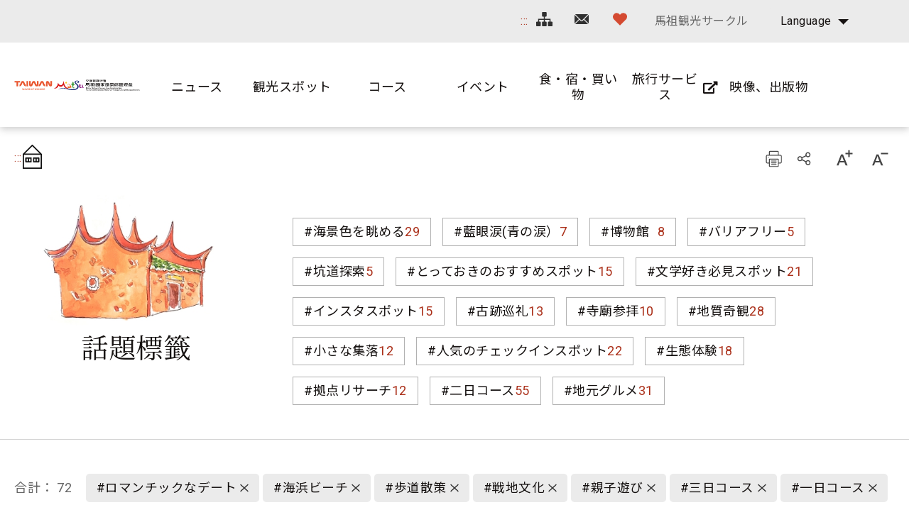

--- FILE ---
content_type: text/html; charset=utf-8
request_url: https://www.matsu-nsa.gov.tw/Hashtag.aspx?a=52&l=3&id=&htidstr=351,352,350,353,361,366,364
body_size: 83823
content:


<!DOCTYPE html>

<html id="ctl00_html" lang="ja">

    
    <head><meta http-equiv="Content-Type" content="text/html; charset=utf-8" /><meta name="viewport" content="width=device-width, initial-scale=1, maximum-scale=1" /><meta http-equiv="X-UA-Compatible" content="ie=edge" /><meta name="format-detection" content="telephone=no" /><title>
	話題標籤 - 馬祖国家風景区観光情報サイト
</title>
<meta name="DC.Title" content="國家風景區" />
<meta name="DC.Creator" content="馬祖國家風景區" />
<meta name="DC.Subject" content="內文" />
<meta name="DC.Description" content="國家風景區" />
<meta name="DC.Contributor" content="馬祖國家風景區" />
<meta name="DC.Type" content="馬祖國家風景區" />
<meta name="DC.Format" content="text" />
<meta name="DC.Source" content="馬祖國家風景區" />
<meta name="DC.Language" content="正體中文" />
<meta name="DC.coverage.t.max" content="2020/01/01" />
<meta name="DC.coverage.t.min" content="2010/01/01" />
<meta name="DC.Publisher" content="馬祖國家風景區" />
<meta name="DC.Date" content="2010/01/01" />
<meta name="DC.Identifier" content="1234567890" />
<meta name="DC.Relation" content="SP_0" />
<meta name="DC.Rights" content="馬祖國家風景區" />
<meta name="Category.Theme" content="630" />
<meta name="Category.Cake" content="DD1" />
<meta name="Category.Service" content="911" />
<meta name="Keywords" content="關鍵字,國家風景區,Keyword" />
<link rel='stylesheet' type='text/css' href='common/css/ja.css' />

<!-- Global site tag (gtag.js) - Google Analytics 2022New -->
<script async src="https://www.googletagmanager.com/gtag/js?id=G-CTLC0J7RE8"></script>
<script>
  window.dataLayer = window.dataLayer || [];
  function gtag(){dataLayer.push(arguments);}
  gtag('js', new Date());

  gtag('config', 'G-CTLC0J7RE8');
</script>

<!-- Global Site Tag (gtag.js) - Google Analytics -->
<script async src="https://www.googletagmanager.com/gtag/js?id=UA-16740001-1"></script>
<script>
    window.dataLayer = window.dataLayer || [];
    function gtag() { dataLayer.push(arguments) };
    gtag('js', new Date());

    gtag('config', 'UA-16740001-1');
</script>


        
        <script type="text/javascript">
            var langNo = '3';
            var serviceUrl = "jsonService.ashx?l=" + langNo;
            var captchaPath = "";
            var openInNewWindow = 'しいウィンドウズを開きます';
        </script>

        
</head>

    
    <body class="no-js">

        <script>
            ; (function () {
                document.querySelector('body').classList.remove('no-js');
            })();
        </script>

        <noscript>
            <div class="noscript-description">
                
                <p>您的瀏覽器不支援JavaScript功能，若部份網頁功能無法正常使用時，請開啟瀏覽器JavaScript狀態</p>
                印刷 :キーボードのCtrlキーと Pキーを同時に押すと、印刷機能がスタートします
                
            </div>
        </noscript>

        <form name="aspnetForm" method="post" action="./Hashtag.aspx?a=52&amp;l=3&amp;id=&amp;htidstr=351%2c352%2c350%2c353%2c361%2c366%2c364" id="aspnetForm">
<div>
<input type="hidden" name="__VIEWSTATE" id="__VIEWSTATE" value="KZEhNlAsxOi0Gy7wuOd+DwXenPt5RvgPmEQNOsr4zFQYkINCf7L+ABeHbEtgraIvPxxs15zFd6ynUp/rIgCR5ffQN3reRLvxt+k1qg0FBK2LaBlBt5gzd2m7guNT7CpMveb1qxmEPJqMFtNYPov+1UqjCTsv5NGQK+GrMKbMlZabyg2zhIoqPBR40wA+KANlBVhVhBNc92p7CrKN1IPUbuu/d+xq4GbwnrA8bWumm8VuJICzGGxQ3l9nNWWp022AbnYbzqy7C1sr33X9TNlN/TfX9wxZFLURAoaxlNgURjbOpxUIHt50knQcMt6lu4lTMKYAGsRk6MIuaRPVK8HpOgMjJgbW63naqGxb8lyWb7IDr7dUVj+y/a1zG9Lygez2rzfxbzQ09XeUTqJnK/ciYtxcS27qeHxs6EnFW9KYYQiK9s14liA+vt6vBkDxzzWaOp3SGWK6+be02YM1tvn9ZX0lqgpymC3vml/sxMptBUBkHGmpGhK62qGoGrp+aujuabtaqqRkp8YIpX4kC8mAdPc4SPuI7t/wylcUU595mWaHO1dS1UKzytAcdblPha6QP8KYJLW0TBgHsLpXpDc29k3DzKwL7q4X2tWwms3CBQNBY7UizOH/KMqdhkj9ygLsTToMq8b73odFUoI4Ea16/[base64]/D4MPXmR04pfWLgFVGmZH72UDfTWJbeTR/nFH8hNdGcsuHKrRqfuMUIskXBKnXi3d5wAdeotgrOxYyKWEBG86M3yblBw4dYzWCEE8lQfK6YLNvXGgd/5lgEFqpGUiLwyVwI1bgSvfyuvX/hxt4x6uDSmBGqyQ1Q1k9t1ZgeVwDvvulhYzBu6X2h6iWFE8eKonMeiKS6y6TOhejJUK71s9LuV0Chy1sbpY1aHKK0fjgB0Upyz6VFboB2DYhbkjV7Ph424YO6fOavTnTxqPFjnl6cmT0QlrzJM7yS2at6dwexo63sPp4+voJMF/nis0IfkfgwPkOu0oSsZUuWtM3vC7MBD2tsGg9lgTAdclTRFtdcgiXTdnDzUKjZwlOgehgln427VVMLZpiA5hisFaC48Y2lg8oBcSsydMFcJJOOAK9G7+/5eARhUz5I/X+xKPXLpCyh4Rr59Pnq3O/TdnwGWIjwAoSNTKjMkHzvJw0gkF+zKTyTNPDagVgahzOy2cQ2a7f3don1t+DpYCtXD9zc/t7Zp/dHaDm8FDc2ZkZ+yefYrb5ABlxz+LGiVUdn8lBff2lG2OpDlbrBzmFywokBXa/KJjwTxGl9hRCKkYtnLhx1TlLyGVgSqOdtGEHlCRZ9gSFsWKvry2EDFmWM2YKKC+xDmWqMgOzpMAmWsBknB0J7uHsIiOnE8nfDoNblpj8qbBfRh44cJRDFPpFdnMRvJPpgiVPCUsU0Zdgaw3unpWvNRsHyB0CO3gb4vTjENzem7AAh1Ojcq+tgjH/sBc27Zmds4ZrkWZEz0NlF/KWf8hsa1eO+ZcovXOeUjL+hlGSW6cy2xS9xdXCve/PNlpiFma1Ha9MYAj+mdatsK/yR3olW86H7k0iGzC4cJiatMPAmSEoeqW2W8wHtPGWjrATmU6J4ssMWk6wW8lkjCQGXA7G47GFi4925ipQlAAhqw/dUlmxrC2zFSvCeJ/idib1sYdL/p1Ijh97NabE3Txn7Zj7KxwytyTxjMdkS2QtCJ//8h1bSsuRciF01pyYisLkkXgNzfd4FrJ12GsGjvPrzzolu5SujQF5ySpX6S73ZJXqH/CR379qeS1G10VJFz7Yk7IKgMCs+k+1FAmlnE3rQ6w27oAogO2s2yxKAfXeBxlr6O0riG/AntmjUqzA8cLqWJek2s/6gXX+10nCec885CUoE/tK+yWNUcw7wlcAO0qCZryRjDt1TMe1WNb8bum6Qbcy1bwMWvE7nb3r2aJeLHDqi8xLtwaOUikA/qEsilVyLMtEqd4WSqPfsh2GzfnMgTuHwWNznFSiwhtwdkqLX4QXE81gR5OSByK1c9hH7ObSf8n0Mytnt//L+WEuOOOn2eq/+PyO5t8oGnoSsQk69BbErSLbgMn+laKGjsrVZoKEJfphzuw3wNJTawzUhxXIJdbTcVQn+lZT+jOGFI1ytGMnVZG2RTHhRAefnW7kZH9aGNYpxwH5OGvuz2uB3UkN2sjv4hu695pVqOh9PALuOsN0WwhOv0yD+bGaX2P2pr5Ng/mqOsBs4pLDm82rADeXMg42L1PhZr6hmwDMzC92MCOkQ5MFtn6aQ7Fn5E0VktXNQGvmFaocQeVKa/fZ7w8wCX2SlkK10fyDMq8Rgdug4qg+gp/TVRu/DMctOSY+d70BUxFRpGsCGqoQJyfyPAftVCyihAdjzeEjlQzSMRiADRMmRlLcvqvh+qabXZ35ySR4B4FjdMJX+cZC9OByBwDdwD9YU/5kxiL+O7QK2N+/Bu9AKKBRTtLPu5hNHocbub/BUzZB7crSt3nREWVD4Dr2ONftWivAySCXJUw0i9zTFSaL0cJ52c4J29i+XQwBq63FGGevuS64tpbFdtMSbsRb2ZCFmXYAQd68SC+2E0sdpXtAQw6zCtZq5uMrqLI4pMFEXiEutc4we4z6/2M+l1FVHAsBBsT5xmGa34KinwLCVWJIoOaxgZdwkZNA6VujX7ZV41EhYtWOcpYTKflut0ywE8t12O1bb/fJuIlkvN8Z5dtH9gmHM4wNbydPZNSwN1d1kVXqS0O98qQVVT0Kx1k5dKzZ3KVzowjP5OYqCPViQod0cRwhU1fTuqnIMskTUMS8IR1va77ZU33ZUsIedisC6C4RxlIab0v5aggtQAeMu/dOk8FEUXmpYYyF3zgcoZHLrvy4d4W9v5ejsOnYvHiqyji58587KP8VlC8ctcVp0zbDQSHTxqT4SuU73gH1JqkHf37XqDJ2CSZ1AOz659EyHKpGPeNWN6EAZd8lhFleYyHJLUsYf8Gao9agDqn5piqSgYARWoQhphXKqJTgxg1UQuO/gPfSMHboqG2rwTJHAwgdlG3GN1NTkO8+1D+bj4x8EQo0xflSVFEqWXVqa/raDrdRzLMZAbdIj1sSaOmNJL4ZkjPmXu3j1l+iOy8K+bRq3YCbgIYTYRcpt/[base64]/DBWsn5h1Sh8uH/pfyy0nI9Cl0fC16r6eCEe1Cf57m72f1bK32JZrq2LRYkSyTezHbMs3GSi53cF3e7ihvTeLpiMp9wNQ8DP6rGAFd4MeFDVEUb+6cNbyYLK+jM0qacpdQVyzf7S7X3ozX5qNrdnibs4AB3Uz4kQ4AWaWX0/rRDKT+hj1LcS8mk7IEs3yh0bhzc9N8xOd2/7/DUwM65k8QZ1XPU9wDMZN8mURP+bsnLmxt/lxsJM2WMF1+SYlwqJOJh1pE2E2RSnUOquUdtamrAeqB0mqINwgkTDFv7cdZ+ZK8/bepNB0OLUTTRZSv6Rpq1WkSP7cZWV89tw9FXw9yrY4Ygnj6mkaOLsjMM8byvSC4tmdmIcna085YFAhHUPyrp3fISd/qSPjsXFouY2rojpBh4rGnbFxUoOntDO1mXjCqWwF2jQ07qYEtnrasicCgDlgeb+4loGfpPF/LRFA170EH+gzm63b2My0yQjv/dUtW2OY58xEZ0x62HqT5HT65ZHZUdEkj/EniRu+SbnZN8RYxW6mowLEA+0YSdz+/NWoSuMdd1XhSJT3YftruRwbfyz95ubasvI6h6gHe2EXjcA6pP7XpR9Lkj2wLRVm0Z2TBggGfAt5+LzuzRZzelORDIm1MTY6wMCmkmEqMDiZSbrR4p5L5MBAlKXozcudTGirG7Ipp/LeNaLDX8n6lhob+CDGQHnvFi/SD9uQ2vyXmeLnEvqGBd8a5qzwdToPI/5ghco0CkacdM3E0w3MCOtG2IPnwmffFYIcgNMf0ukYlFD6rbOC3bPeF5xbXaAYmqe+wp8Rhh27ZAfysLgK1EDqKOpDL/srTuXKVh1U91/AQpJFF3/ytzym5KAC69vVTRt+psDgGOxSxbquYQrJ/rJzx41xuDdQ+7Ayrd59dy/e8489FnhE0rzY067rgr+sgs7ykE3oDQvTL8hu5wGZW22ejAsl/YSlSvYDop1DXTox9mb0JIAxg5fi3bEuAOpdRRtUoK4c2/KVOlI1ZZYhX3BM7TKDU4WhEZQ1jvePevuZjO3gKOZpxf5eUMi7Cmpuh83yQvG1/xkTaUWRSbss4tyoZxbiSoiUU4XIznKf1fZA6hSZ087Ij7KH4wcA77v+9XNgTcQdJwyNH1R3Q6WvrxQ3HpCjy04TEuT72ZEQEpX0DgJ/79bJt1i7IEnMuopBqURn/FnWpibo+MAbS3MGCjVNhaKJztRCx8C1/[base64]/Qe9ZkhwChz0G3z3kcAIkot112Y+96ObzFnfv9TEMkX1KmVImvL323lYIC3J5olXYzvuuo4vkY0pJRot1pZwDFBqLdB11tWfGiabQ3qru3dP/tLu6fA8Z8E25OE6HIcj0CL7mvDRHYNlmm2NxDKwnBuVsmwF1MvvRQJ2pkliPAlOjsSxOn+eRXeewHfa0aGyiNrcgM8jGcNr9r83uWOl7HDOsroYRx8l+t9lSc59FGVGcZ7vz4lva5Z5giGIxr9LIaeB3kwMm/TM4KMUIeLvrtOYsH0vGLJKrkwWHA7BEzE3i44Rp4rXWyo5m/BpjObGbrN7h3znTfdKrkj+ESPYezrNftDnRQf8sgc5bP/mpEJrt5vu1Xjna2/OwzVUqMbCeymawMtUzgE2rc3WoWHpFkgwg1hy83k6xEKvU2jzdCQX6pg2H2AMrB+TJX/CZiFGJ7+S1vvMPohHbNWzn26K1NGGBHIrR9wsJ0IBKWWrDX69A2lWnqagilgEcQfG4gaml6ZKoiN24PTT91wsTyD8BcRtgiKHTHPuLuaoFshp/a36M9JyJdk9b4QQog7AJrtOXAdK5vTrHtU6KI0xPUwjBVkIhEr3h1bH8HuPtpmSJF1zIWfHbanlBXqT6oTsIR3ehBn4qb1edRq8AhU3NeyTQW1pnSU5m9/[base64]/U1FuFSOJ6IH4NeiUg4eQ6aaekOMghLKAKkVsHgX/x6JSz7Yin2YFqmK9GvASiGzf95oMjAKewMxAKlOUmXTnjfz1WQoKzGOjb/NQV8mxKj4MTViO21pdoE5noF/dvk5OSI4CL0V2rI8mKlMNRlplwl6qVBaPB7WdGRSdw5DhUFluYk2QXD8tV2Tbm/HWvmWsgL5dME1nsFH8TREliznOKLhqwRmsUcU8Ju51SWamSiQyTuTfq6nYSP+ngZgnznufAoFLpOUlPP3z4Fle6XDiE1maCs9tXGt/peuq3cZS9LoUhCKsEQcmOrzn8F0AeA0LK19rr+O51meGqUfIPUBDc2sHv088grW/B5qopdl3h3lpUd612fsp8BkCQ/ZgCoB0w4A7JFFsm85V9XF3MxoAgbhjzTOK5FfbjMY+EXlqgNT7jFGjIX9y+XmOB5CLtqtsmVxRFBF22J36AjNHXutIx/3FV6uvabO7TN0s3bHRDSBBSIn/[base64]/h24+GIfvXe5rMFtk+NsPCptObXib4oytw5dw1y2aq059X96AHe6ov8hWEo0XFS0bWMUOrToxGhTyMxd0j3UaBARlFgm1pS7V9z1+GeJdMm67FsY42dDbX8Id567sriXgclLN4eJ/ird+Ig5qgM+ohr1LPgXwl89qkcrRWjjTCsPhzYK1VKu4iOjsqp3/X/[base64]/JQZHlqrduaUYetj0aPhk3eFOsZEOVd2VTd7EW35YcqEfAl27Cxxi5yMbJQQOvFuX3CodTrIwwy3fwh4L+jUJfcKCl25Xuy4vjassaObwROsXyW704fcUErflWaeYfBctwNT8BwbeGA45bd/X+eyOg6E0IcXtvMbTtVAWmvp22lBkb8vXSrKfSZ8qE35dDOruvgbvXc7YxCWQBfh8/nbXnNQXPf4DLZ4eWbjWjvJI2KyWkG0jV1xjd+FybYEulEjUAHj0lsT8kKwvBxvA9Cr45dcMARhfBUWCjDZA/KOEcXxAKlj2MTtRuRSW5WU70h6wEBbgUpXLu7LRrXcSQxvSQWUZ4RmlMK8sdypJ0RVk31PzCwFcev2nOBskw0mWGqKhm5NqnuXOBGSH+hIpCV9lUE4ZWs0nB2RCDA3vVIRIHRZZINqJcgnvy7/qOJErMt2pqIyKwfXLFEM9OCn9pa1sN93jj6fyRRPhLeZlZR0pK4Ce7Xq/7tq7scDMj89DcD+A9phXvP/4JfWMYFY79KhiogPwL44pQeWlIpRShRTKHopdMb5mE5LnfrJTTj3eYPDF1rpslq8R5rHR9YyoeQp/G67lfJfa7EowEpDcKhdjYEqkCSirCFC2au1fflkPp+maGoqYhypiU85JSGyKj25EoEppkGUOg7W7vU54dFKiEdprxHKY3TAY58WLb5hL+gQV3dZO2Sgh9IRjxNjWsUhLDRWWfR7/VlNOpAAC0IXUQOxn5FLkU+G0oYpL+ka7FmhV2VFUULxVWQ99sr6IJF5+ZBtiy/Rprprm1ErQ7cPIg7INIDMLS74T/0o/BUzD5sQkmTlOfiYSjlbQNe4UYNpTcEqhxfjk/DBFAoI4dz/VylvNLakpr68rZbMxcINbYk7atwSgXmz+dvxL3p8BbX40s9iZwXYF/h5qYEf7zln62QkulOYJr8QAkZHAejVcaOHuNdHUaPEQHFjh7mFu84Hvfb/ruy2yYivjctH68i9MA27YDMTDpbs009Y2vAAV4fOL9rCLOAKZT8n/Wg7WwUdf/sNCkjcvieSf81kQWnqbXsTtItBBRjW+zQmtoKtUx8uIdVyCM5oafOiHbhWpgvtz4qAvgNokLRpK0XDSrLe3AXO+SuJLaMjKXNQkHY3Ts2/nmjjvBTYItgshjPq/cG2mDjjDjbbvOZUF/u0q8f9uuK2VN9qwnh+MZiHskpvnvUuFwpydpQ8+UYiJ7Hr13CjoNBQ788A/rA2pz5tnwy6gCAfoUE0g9RJwGKDv7UzPQlVhd/vSzV+nODnzCfPQmtAMYLiVse+7LqS4Vc7WKZ5XnXVCvpOTybend4zgOkprt2eNZ89Xl99ny7wNn876xGbT9NWZ4rbSdkHuJ2XxXVF1Nm74iwVZHZMI/f4f55q6PK/QRXDrUhEfvYKQUDPvr4UFkh2aSYmVvzLJdj8puMW3lWVYQCQoM3becVIfrW80l8Gpr6HshJZMUrFcyJ9xj3vkaUCrNOQiqrmEuc8/bDGDPrWae+860LsisTTxaYeq9mcqLDV+sYNDGX1OPsG2qZmuzCQBgr9J633O2Vo2X2xXFJgmETar7E3jFvRkyo7C9wi7ZN2dEbhgQpEU/1O/jPwWS190MpS7caUDYUuyO6ZC1AeVj6/YbsL5jOuDA/Y6F34TUhikK5eTVL1qunoBeSSpaCZAucaKab/Y27Jvox9IbUJ0xgqodykgtngoECVeQaTWzCMql8W3uq5v+kIzKAyOWIVq9AiUoT8kCuKpjGybjkKrv7fc3Er79HnFqTWlGFrMMFR5JKVHFqAu6jlM5vz67KLxr50Oc1Ax/Dh9/39ySMBHUsosA/EYc87fcjKlcJqoau1m00eAa+uJe9qU5fKGTMbmXgIwJ4FdIGXX3w2CEKFY4auMagYBwUssBvYCTQSYzcJ8kp1UEiAMJLcJaeY6+t6ErSUDxdGKlYGipWMsRQiu3iO1Dizulik/5Cby+QbiD7n5V/6BgCvA0UtD4ggNDap328K8MH6U1w6zpHAwTLUHvtlHUyWSsUJhstiCJRPrcElH0MhXsdKD8LkUejla2WrV0zS3GdQvqlOzFe0kje5DtWc+p6berf0/YS8kjVbsT5hUWHhcSuFf4gwYOdQCofv6APp0QkzVXKs088U4c+/WWGYItFMNPHKqVJp5aHg8ys94pMh/uAYifhhceeXiXjOzsWfuFj4epU+pTQA+z1Fh19DMgXDLSSCbvWqOtHRv8g3XSoRlQFjax7m55hnW5KjkcDnyg/YOQysvOZIU7k3niR9CMaQxF+4ILmLwlrJXbg0Dsc63TUpGwKkwwcY0QGM+W7wa+/MKhdCyLMm2lLdCQPR+s/[base64]/TGr2y8iM9GjGpLDcAJnRo6E80rjHgIVOQRDFdlm7B992Aui5huWase/[base64]/k4u5lGTY493ukj1PrL0HCjAKRlxXHOQXRhx0a6R1fGzeIba6fL2ri946hQ3JrqoqDUAVyQ67WJchliCADcHTJ6fX+Ls0AHm0SNY/Aadv4+5gBK6wSGEZIMGN7ESN9AWtvYSmx00ecHsXavWHK064jqH5+3qsTJ01kxZn4VNPspcH+j3YWxo2K8MDPylGQqpXF8XfpvSQ09uvjt/fTxnVj1SadWDbRM5dpPFOl3VaGrwg6iqXipvK65D0eMBOcUWzTKACSL4v00/E6V4VMACgp9/6CbzXa3gTi9lc1D7X+S6ivVDU4jCfPXBBE/1VBjrDJ7P2BOZNqj6kETtCJ9yB9hf48GeA8lnuKGxrr+TnxDZsnZJPISEPtEhBH4fksNEmDNl8T6IkHV6L9nhSAbo3K5cGt4zyNRsoBwGazC5Pb0O5PqTvw56t0Ka3hB/NdBh0jfNcHiPUhiFCldY9sT3VC2HQdH7idrbbdZlhVloeKwakrT+9TILIWNBhPEJcCntMylMlgmeCWzdATHjQ2XY2RYM5F2uFNWXhisTqo18EGZX66Pq/x58sipuEBch+2QeB/qqAZ8daybtJvvaVT69Emaf6V9I28Bk7/yvBB8tGTW20mRRYZ1z34qCmorNxWMaqjQOfR+Raf1EaDrAZ/iZmuYGmmjD99pUJX4a11vdXvRopmbDQm5B0XYSOJshtrHxS/7GXasGNu6H3mN283CJEi255YdPF7rA53fGzxvpKgzN1uh/0J0xefCabUPU9qdLX+42urxvbqTCMuhrDHykqTRyHcub002vCcv+CFJJgREVgSCmRmNWD7ytjv8RFoNuylxSiLMzCUvBp7pNlwJbunoN7Axud73RhFMMWxGAcyH1kYaB8jaLTon2ivHIpUqGD/KcWuZuiEtHhTr41U7CQFnDtYlShosSVZQTKe+7HFXxt0Q/4ksvqTbVvL09aVRGVe7KG07kwAHPj/dXwHtes+8tggeYvcLVbRZIoijvYHxZJ0oPpyj6GLoSE7UF0gGK45WtVveViko8F66zc0cXbv2Wx4BM7JkuGiYCg+WfHtMzFJqQnBze2mKRELhrWYV/aoNoJj2C+c0X6RjpoIyMnCl0R36SmfezD39AE8mVLn22o4sfl7puYSGyYAP3o6jfgSYv0yjWxpgCi9Wgstfc/RCJnujr1e75bMSyaNVoF4m/auh1jUBY9t7UCF9lt+AEK1WGDuAIKSBnN5kOu2D3BDp/D6cw+5lyyHWKOsIZ2nZnKbtjb8klWT55pwrKPMSwRa48hCrck3W0CMmu03XCR2whffuRzfE4DFRruIZoGu3cgttowS8lCb6nIOqylM/Tl3NEVHw0Fcx/2X+j+l6MWeh7R/qM0Qs0bpRaug49i+8fWwFviCnpKwvKCSRPE0/MNx8XffpPxMkYli6HcLEaBsQNQFhX4V33J5SKvdk1Bz4Lalj9ESunBGBmgj6lvU63R70AM2UpxBYW+0Rb13bYJZAclixxqzga0q2WoSeQ2V49AkQGvn27tty4bZKbT5BMHYwWBBC0exCfbpwTWEl3mGfBet8Ov7yEq/ax5DZFzCYSyhaBaMOUwnW+Yp0xhEl2+QcOz0Dp1T+cMOMZd3tIUU6jCdbzz1aI6KgyNuVX0Q3nP5HHZB/pzf3e959D//LxbTlJMs5Nse2BADdNJLo+Avapj/y7t/rx/rIuL4T2+tohgyXZcuHWqJXdZqipSc451dZWFfPsr9612gt6vxNBkzJTm/m9iUTxPEMiBaaePeLhPpnR7gViC95an3P1QhgJvFKQHQmEHJDqKy1ER+Fq9fj6CE/QPTGNEAwo/9yCHO/Zr7hnePsgbjoI3r4aq6eBfDR151Fdf93QAyg2eproR+V/j40NhT1thCTzvFLptRc2FlRacKR8by9OdzyMKEJrOxpPFAvx+QMvpvcm9KGf3Vs5O4IUGCe0h/TZA9xzsh3ICIpQZ9GoQZz7dfV56V5Lqpb4cUlnJwMRv9kXVSeCZ1RChe+bh8Kibr+RdeJ0qWszklpkuf6Bq6BPxjPXRUnQWSP2HErVl8jZVDtAfoqG5MpkTtmvcm5+6/m8YqZo7WeTfxqagKjbWA8MHpahpmGR9WsBZfQ47rZgjw08w9NYz3IClNmKwPlFOFEomXWvLsKasOwLsOE8dkwPDwrvBU6P4Fn5p35ETAGTlWIV5xI1icavAfMLIj/cey7oqdxj3bWfo5vsnpnrxG8zpSwcTufvPDQ8AKngTI3Kmoyu9pZVpg0E49hhz3NPBmeqWP6Feaopv+fRnuR78y6WxheUEGdFJwqNC+p/UrqU91Q6CSFdah/N9ZlNUyx3wRMODKKYcp4BR591JRUCvjEQkFp+5DqkFGPMdFlvkr1drbz8gyJJMwjZQruxmrA8yD02qpOavjyLoFj5++pS0NaGYBDbVyhlcl21ZZ8jUcLQqHDSjjuAldZUgfoUqaKo0pAlN+exfCL2/KmATuwwDzKJgQDikn1PfMTPTWP6WyaRWEau4Fk7LQ2LsCpywKxA1YkIOOFUqASAtvIP42znI/aP1u4ex0t/o4ow94B2qC1cTNYStLhdGS9rxG/JYAE2hwIg4FuFZAQ0Zi4TX9CuEtfY4vPKJVODkfNujCjTi5dudj7dT5Ld6/zlhvYNWqKEnAdlB96jpwvU5zPsyhzEsonCo21YR+6nBZNSe+X7V6UOn5STpboA1B/F9y/+zJuDMi9vMFrjjw4wrT+MAala60gYQb1NdyNWP/RN747ZYpzvvMt16korYoa5gj8eoK1JqEVZAuXSlu/8xPBIKODxWbM1vAtLQ8a99loodW/[base64]/92TECmzNvHU2zPsceeQf0X8Xr2tbQ99ryoDE2myIH33G60eHbfaZvxrb19mqxbyAD01vtu8b7wkxOf9tWYxWiHXyFpNvHgc+xQzALMRqcYA/LnThRoUHyEc3zSdwGS6jEhyL5eieECs9Fjl2yZmQkoWnJmOiYaXbaDe9ChwA71tsjvi3udJ9ZhLdegUgPUHg1F9T6HPyhoFkobCSwrykAApwBfC08YtYd2aO93+/mbfl3/WKDrdU06btyMk93PvNc/O6Qq4A2UiC6tI1nDOiJ2FyHUxurwPim1wY/LFrouaR9EBOLlyZeUgnGHL5zktQIJ1CWpJQ7bKn+x6G4f3a1OkgDWGtSqcWq0mU9Ydn3bafYeSZXghCj2o3yKBvLWl//4Bs+6hZ5dAsbfNUsclPzqBwID6YJv43HE622jjzBKBvQSVNmjdwPMJX9S988/xkbAWf9RkyU8QtM+m92O7fNakrWfS949UOeHyREDwFan2fDF994ZnDEnuvDoSeL8UZO9DQm4LIknoQVspqauzb3vE/pv0t2UzaibsqBgLlr2mWowvBS0lDVta/A18wrd18fWOknBiUXJL9k2Y8x3LDwGERaF9A5nxPZyius7LrwZnVKWlzuDykbEldH+Otwqi3hMfy2SQCovywh6sTJPeLPLtCqqjMfM8wCuYJ5O0L7gIfGMUDjOarF4vCsq7kXpJLdeAn26DBMgEz1P7GE7+brRZstTp2ixwYFYbmBudk9oTC+bbNFO/7/kbOGE8AIMrFIKWtM6EisPPGUaRvSjpRXtkXvzUJrvMUZqqdi/JXGrhNoW/9KCnlG10C3wGXodTFq0Ps9yzGjus4v11C15AZ1KZ7Y0Qo1OXw3Fk9FptGSr9q2R8Ql26stMT9M+cGLR7uO1L7hJUk+Swh6ZnntUhzn022QoSzLpTnwJ+eO5plp/jMh1JB4Te1Ezi8nQzUwX+xk5M7D7aALo/0ubnWf7r7EiyFQ6k8oMzZu4TkHVi2YyhJhUYcGrV3eMIzz1ynUm+3Ewz2Ev3ftw+RgZlxTEsgv1/O667jnc5V8lasKKQzMpEWjkuL3YorWBz9PxhfQdjozhgFBoae/Q1CY4g2MDvVkbqUaL0516DJlC7QFxOiGW+MwssnS0dNvOhnNd2wN1GcXO0rEQ9UPxVGAp2VfP15fROmMbKxnu1UoYoiTgLe6jwb8E3p3ByG/701Kx+k1rDH5LaP5c5w8W07B74+iZ/8BGQMZ7xvtdSNIpOJtOTEv2e0HbMIbf1z057A2bpamZAymxMC+LenMjD3w+TFeC9xCiVLwwx00xMAT9FoooHvRRRZ+iEfrbVFyga1zkCLagG6DqQ8FYW0fDto4O0uXCONbbGQNop+giJ5LyVk0se663ZJICHuO+4dQDqu7pH/kHEOC+hkLIrKxTtqAGRXoKp2sO3MdXXAbcqEfhWfmqmWvyReewFlQROFMbTidytiWFKPt0JfgnQFflAItNvPiBiHACkm2RlP/UsBQyIHqnBdG4DnGJfhkdcsMttcim/560GEhN0L2AFEY9uHKdIUm6TSUqZX8Nsy6fClyb2M+JSgoCPBQtN4cwcffQa9c8X2EL3zpc7c0Pydz6MbUcmNglWx6oreNFW7jYO7WqCMr0gi/gy9r7doIrzxwBlc1/ZJwfb9oFWMcZvAb9cZVBzprhDrIyDGzJrL5QEtuUYcgnmsOPsMAF4LNH56STXXmLFFqvoLfuZICF4Zy2sElwnScOQha1R3wo/EvWmWG7l91iXdxdCCu29xiQP8of1LPT7EcM4EhascYWNVzIMN1zcdmxzO14qbLxnJ4gjGwOkyBn/5gracqcw6PISeRDLzDXGn3y7nGz+cE+M6hDUQ03tTpmh7RO9M/8qcuFeYyfPAGOfqaXDoI65oM61Zx5rVgdNgh4U+3XtpyUs/c3mivrgVemRZzMNg+Zm5fhnUJYxpghZ0ghqjM/zJcEZyPmgO5WIZapQTyxPhj3kWExQUR5hnepLkW6OTKLSMwSW1mT82HTDjB6HSjAwzFD7+uyP0aLrBEXEUyLk7i0oX17xrXnfDJYW8ZMRsPvzmGfXZiuxFXX1V9aLI10qYOUnK9rLxPxQunQn/bctrSbNwqzr4EeL3npMhP+QFGfMh8QuAqkXHNZ4Z2k0pa8do66wDiAMQnby8yrpswNgQzI7F+Vw+o23kJb77jAFakAq5cPSLUwq5mTsRXxJS1dFuS3YkbGlV5chA+tld7hHe3talESFJBE+e9FiwHBjyqaJWkeRGdUQ+nhcCGPOGCZRoHzf/eEeMTgnK+FYnuukmdQII248apSXoMUx5o9YY1ZbVKK+FAvKs4NUu8+TGi8jx6na5RCQW+V3QZYvxLDtkS1vBzkEntaHUu/QVrXyvrdp52PE5pGsOfyg//dt1aMiGFuw4Xm52TSK6TPgzgbglM1he3qe+bGGj6WxDCJtD3SpQolQ+IefZfJY5m9W3TJt/ygOXSAXiw7My8thpX3QqhyXua2rhdtNiL98MzyJrHcBurgDyVHhg7iPOMcPgWgWzNu0vo7Hs5AzghqgapLBRdkEXvuUgd8xgimZ/oplOieaa86d0XxsQBA3hg1gE9oFbLkURPFsY4/7BCqQdeWSnFP6jJ8EB0DgrRRqMF3DOf6cB+IPyOSkyALiRLS7FqWX/sKKAxoe4gj0SPqFp87ZRAFShMHLwto+YS62NkLqnP2/LJRrGNhZZp5r+thUYsCz2y8FuE4rpI4F3GtNwE9o32p5GEcx0APuLDChP8a5WC3SOYNOw/mh3Rq95PFVAPsJovNjfgb3sBM2VZNZm5CDRRGQFOyd1vlMRhSdONyiyerrPsO/4oh6oUGdY3Pv51qzCRPSSP9xd7i3j0II1w3KiaEaBDbMOinpift+14ZH4Y9M9cou5o/f4yqk4gJmw/[base64]/oTfcu/iNqR/25k1NqbydczgJgdur2NYEoSMoUxxbTqEsB1mTKpW6vVpYk+yMmndYqbX5NpH7zg3+uxBXP382gKs1ePvqC11oRHWF3twE47BGhPzdGyq3jq8P+ttD1QI6op+hinPq1pljtFzrcXaju8yPIIyvB3V2JqDPwfJ/5/wUqUXZ6JffTA34LmN+nPxkBxjXQfX1j95fRfei2GoeLPaTVhf5HYJft//nP/plHaXfkAFMUN8Ah3ezrlHeDVOPpx7RZBfi0QFw/Yv0XwRbTz+HbNZuQ+CvBmhkJydzntaaIsYuAA5SQDnjHYhT9ac3ZlNlqVNHsEfEqOr7zK2X714u3V1GK+hnWEuFJD8825bxAeKQMW8096lEA2WAgOFhYdgTb2kHYwR+GrQ8OwAszRmKSo+yKybolg11a5H9l5RmbWy/Yh52Bp/hkMdHKMbH/N4OfwAcx3O/U1OoU1XniP1j5Hm6WFcySi+J4FeyjPV9PGkar/3OzSIZ56qFZpW4IElrBg6+4+CDJ52kzZozBqIqTxpBXfjKKILmdbmTV3L0FOM/oKRsEljZPjj6e6EG7EDV2Y2RZPaeeTQTF+vJNoa2Y2ZYncIBVi06ogKM4gNFVlYaLIfMST4Ci5YxrQnWqXkS6IFq2phs/HniyPzNoO/ly3RJQu3YhUZgqQBc+zuHn2oMrjnURE+gf8r9/X+yifc5vChgAgdJjOJBq48Oe+heSuqLRI3mltsui6ohZ/D1O1QerY1tkA6g7V9KdsJnx5O/+4Nm/NzSnJtWkhs+iTmg/SKVXrK8O726e3Sc+OC4bZXb/XWBac3IbSGJUJAF7D2pZphcn9sgtO6s5ONo/ITt1upiyYmzo9CaXlmw5ZUA/QdZtt8Pxmdj68l6D3KMbF/chwJ27+C1nVR/OQcSMRAlo1ePjt3FwHjRK3Su7rhdaFihpjCba+6j6ZQgms/VJYWZlNDT4Q1dRSUO8PZcN3rYwBDCKJVdwfxF0uI/UmE9WMgzJeY2hX9mszXtvG1INTmtwmeIHJPc9cID6pQbZdKo7Blus2f6RhN3yMeN6Jk2xyyoYivH9zkDfbTVE/+ZCojEXCLgn+l9xfeoVTg60RcoZT9l4ludSfuG9pfVpX847DzZX2FhMuwJrg9JD87+AU+tlx8OaVKbzNEkf5OTz3MNeX7/91j3mbY9vRvyKLfpB8RrCXLJuNsvaiNBMMOjldoVAu1alYhnEdd7DcosgkxiuGjxaHKkBlSUSJDUmWThlll8O/+M5dlMJGi2F7VjvSYrd+psy1HQeAZJix+8DGEC7L37OjIbxFW75+mf17p94rwT+JQlHxPA5y5UV8uRJhPZd7TaY/[base64]/jmrDHbhCdTIFfZkq3o3RSKwqKFiUNf5iDY/yMLiAGqB8+wRUgv/5XVfzl4m11kG6dgloP2mgvatfsNoWe1bRBQTDmGOCeHBsJ4U8pcO4YnXWOfHGgCpxkhDfXulhG0x53Vfg/7zOV3FDEctF68CCYukJOSu/p1R6ZwDahiafPmtRVAhV2QcUAzwWWpOlV2vqW4u/OgiQdU/VsMFwbyvTMfMgsW5UJokhIG7Ho+oKGB/L+ioH+3EPFKat2+AZN8sv0V5/FrUZUGbgd4FvFvPieJ37PXMs/U27QZa+/jy7/SAFEeBD9UA365l79eOXwmjVCtDJ2Ab9nGmpCwOzpJsltGZwuLzPifObAZA6VwhXTHxhOne+kvIzzy1LyTmJDaE5UIVfu/t3mHRafV8HDDr8PQAdYTHJsQ1QPIci604prKjPLV+ROFbw6Df356Scd0hgy3993FqSZAZr2diYa7g7rBTHmbLXrof5iouTFbWc1TirJSS8W3pEifS8b/+ZUaYPRnODvLlRkd35XQYpDwsGWqlhCH+fPiqUJUrYHBkWzUh4i2AIYpb8g6/HZU/ZNL7bd4W/kaBg2TzU8ZCHb3BGLk3XS+FDQFrafcNb6KtWIirtwvARUutgH/FjcV2MJ2fvDBonXqMaJ9amCsjAo2Lt0BrxmGdjoVI9lIeF66UleP0JvaZ3f5zYDnjS2jdlUVowe10pPMp6zEx3zaCyPQax5sPGgesUtL0YKS8rDOs+Avw/PA26Mq4ike/H1I1Q/cXBIA8IyH9s6cAAEGluP2cof4hyxY2ecAs27J0V+QxFRDwtJ9pR620OyYNu2bKzVkbpc/D74Lha3i5OmrKsddT3NkcMeXNoWlo6Gl2Tzv+vleVHa5+mvbp7J+uUvUh9jSOwsMrNHvNPA7csb72G/ZKufPYRNedFFFTRY7xS8cbTAt17MoY0FUdpI2qzF11Ve62hf/ysLLKDrDu5OBXriH/EzfTist0BqG2zoOdtu608YTH29rIy9a2sTP2oWq7PfEThyvOxDZryMWs5FPPrzwhOVtcg4XVOWh+jviPqLF5XoTXNgbXXqM6yTnUVQWbhk33NVDBYBxgmznwO+4ov1aZmqtMaGfFv6ttPCXsJngoxTBxgxeaMJ/0/9P7ZV86HqLtcyJd2q44rKOViRWYSWOb139Nk5S+c9Fr0/7xPXkqe6iVSU+9ThZ9vqH7zpwoll5RgMySKXWYCD6XGjCTZwk9VvyVyDSIuBdkWT4LKaI55yf8vRSZJ1jOW+WiR97NzXz1XS8Ryekiflc2TDX6GLggB+B3Ta4H90vxrulGc3qmiHdiIddib1wEP2a4v1ZVCgdVjTIfCoCTRa9PgKI0OcGS/akBO9bmDPhK56JX6ofwNIhFPRjPXSFbqB79wUkomM4wT+XL3in++8XTiTCP8pgD9fiTwzy0P+AHHGXDzpaIu0XJCwrYW+cOeONMtqkwJY5QOHU2e8u3JEHVvIGFIiYgrF3l5g5sWvNJ67aoj4XvRAZkYgxnWdh9z/sFqKx7HerQ0wdcHLC1u6Wl1NAgaqjjZteR8Btsx2lb8M+Uy88RgICt4hLDE471lX+E++4PUPBR0RZf81rH5BjeezTQFBoM6JS8G6OECe028vAlJY5KYQA8Jfd+9697mTvvXHY94rxnzircpH+jlo34bwCwLjTzMst41bDKlU9oYEnu/Voq6HhlmXYe6xwYqfUmMjWiZkBwaJ39L0BlnNPVLDU4k/V189gnLU8S4qwnJb06US/0P1OGKvLWk5Uc6AYZ24SsgaaltXMo0pKwjaCSQeQUfJjDvFvHa1kFIZ8CnLeB+eYtfLHiCz15yZuAESeZ5AJqMwL29j5iDElbZBFLavJhdcQQgyIbkQdo/mj/ss6Tn7zPZlagfM3IzTzZD1ojfgS8w5506XUb0v8lgu4ygHPnOxMJhsoBExI+mqW32KCVs8J4qT475HVIvVKGaaRXPJEKDkg1frBQXtqT0Ug/xJDtC0A+xSmFhhEbRcShjK20CJMsEwwtTjyzbhtgah0as5FEj98vG84eNDqjrJawit8vZ/+VgxawuacHq6DxjxNDoAi4mk4ChpuQTSIR6c4YyTGiAL5aaeD58wdetn33xSZJndAbhWOqQparovnoiRepx1RI3HvN7UUPGB7+lPfpMJK6XiQOClJVjUgMNiN7lBWa19106LwIAzbtUb+RY6bG+43OiYzZiKSn1S41jKF+Hj3GuU6f44lLzaFS6/xBg72CDy2fIQZQhTo11zHOiFK1rxKXvKaFwGwEUiepWcZ4fpqJnYiI7oh8CQ6i6+exXXnHLX1RrnJjDTagvFZxFcIQBorIAGiPhNKo5xcViGrNespKu69j6BZlAsZoVMn2AY7kwngh/pi51S4o5muuosk2mvfU7+2hRddLkFHL0TT4g0FBi3hK7OrDaJUI3+9Z1pr57Ll9p2FnOvIhDwDyQZAetfHhsuBHtNWGN3bGRjGe9/dRaRviYPJ3e17980RTnOYd9ciJd0v6ypqoVawI2eYOdUg/QCDimT7ZM22VyQ9r5KIV7HFh3PWTHnAt72r4dvygwn1Ls602v4nEso2FzGVRddnszsy6ncsuDnsjtU+ztlcaccy0Z3vw5UbZr1bV/V11Kyr0zj5EPuJnzanNjrN/+Azl/TW+Hm8vmrWVXAaJDHrQfRBHknbaltl3tZOLWl9i62KiFgPV/htu+Du1OYWwcsVUQS+/UdXB4XvmTd8hUqbO0xzy5mYCGFFLYICjztBfakQiJGwJSfbnHdBIpE8oWH1nCYRW8R5MZbHD1MtHB9pCLLC/vLx14tm7bbPXtbo8prEzSM2OTYGOjotYa6lGrESU+4e6syfA69vqKllj2TcOOzVFc03ATgDUT/mIo/AkqVRFZjDTllBis263VIhLmNg9eMFG8+nXGmnRy1xDt/7r4aJ+9ETCsbJ6NucD2T1tZHwhrxY0jQLgad9STjn3vwnYfWe8KuwyQbIsLgPZvEJFG/CycSI5+03QOh+0hM7ELq/noD1S20oIqxjt+RiU1BCY0Xrc2rVNMz+Ev7/dgHQv9tAr4lx2RK1fG7XWKqcDxfg96pb5/FnB2f6S9cChLThVE0g2yieXHcQh8snRmL7nLBVh6Z61lRhsHueZ9gyVuyvHJf3dIyCns8z6aDKSkkW9eaqGRdkjQ09dKmdVWPECPO0ai0J/BYOerWG7RmEcd0AOKH/9QjNzN6Pt9ZQQioRseBzYYRXoljBiFQYZVZ5Pzoe1xaf/AHF2Ok/KsR5FNomNmbSSMhfQCJJNxejqdKCFPwZ2AJ6ipOSVwk0i4LOULVdPwHJjdo20jR1YQwMVj/3lHsYlWoCEEx6DtHz3dAm65TUefDg56f1pOlK31d1KJGvPFw7C1irrBqGzKBIFoL7GTXidBCSZ2ddXGwm3CKrascs3iRFmFd6qzwwmvv4ocTX7kNZhH7gKvOFr6wViqnNoEjHCVhTvn0YVEyqdQMZLNoTYORoX/Oxx6dWv64ecP2waXmIDrx5pABBzyjLbgEbuia7D60k+qYiL+k9K/kEzKP5dndqwqavxCy3ivYonbSe+nrwbT4qYPLAXuj2Wlt6Hx7fDrh9p5Tb2WB+FSWGgSjW2W/B2NXqtBSauJLJLvaevMnlJbB5onlcKKzdImncDcfVnumUOCIXM0fIlI1qoq0k30q7tzqgrX8cWks8IV2KHXqZz9N9qFSZIcJW+AX6GBqv8favFVbr95IDDxm4T3/[base64]/je0/ezsNO8ZxCiftV0UWYk5OEFIoKNs9RxfzjXefYgyyDboPhDVQepF9npMLiLqZoOW+yGx2jcmGFMZrTk4lLt58xcrnu6fO6S8VxiySDh4fiNwkWSNe0Vl/joDafZOWFPQGDwmUVSWkR7FEw8V0gJkpddx2xRhPUhVRrK8ZSTwIsYpLeCgNdhRIOmomoSPYcJ6xojMADLoTRUZWgjCMEN1dLwS33noHHUaNm335iFyn2jfKqGXXoDPKW7sY55L/5IEcMBFiGJ1qf8AHltDADp3cwT+ADvYlQl7GMk4tX6Y+f7JVQBgY91bPSuZ+CENPC3ridBYy9qCwxkCGEp5fvXwEPYZChmU1faidYTo31C0kA/G10ocI9ANVXzXsNlbFQdSfzyzTP6TP3ENKg/BzVi0OVlNMnY5rHp1xGlBybLr5n1NLvlJBK+Y7WKxQqE6LtpJ4NqfAPzlSGipB0ax1E7ib8LAxUDHRwEu8lPhlg5BYSw2hgi0cmFxam4yZBFky2UJ7OMB3ldrEtKvl3/37o9f01PlsCDrVp9Fukf/LIS+rI6ZOAPe8A7ODJIykOpeTUcxxF7mysFIs4LHVpxBj9uSev9JQgBmbO0vaRWkahAGJF/E4uFvwMMygUoOkVgvut9U/iaJfYl2N4hqxSSiRYTY/[base64]/3RT2LI+CYWg6JhCIdvPY7H91InnI0It06w862sIqafiI4ihu+2uuWzjIVORp7Rw8KIMKqRf8WkXAXExsgxOErdNhc57xwkcxCkO88b/[base64]/hCj2CoKXUOQjeD7m/9IPt+nse18/+JyPfuYqVA/hhWmdJqxlXHVuLgJJ2XVvyp+puAOZjLOI4JTQ6MQdDIlvVyCgHJNDmI0Jq6yJBNvfv1yOJAHy+yOb/ko9xLLomOD3xmN/[base64]/zoYBheZQC0/63NzF5P8dy9IGiZVLwRtap8UislzpY95IhxXEFyLr4/4FmbYO25EJwzm9ltdD78YbxpmzwJ5/YEMrEuqB/bZEdYp0tVuJptO/[base64]/kwQT0m7BfBCkIAHyD+c0o3rQDRWgMnxiaQZSqPTzwi90mHQaR3rV/+aDqApaE/NSBTsDce4sHjp0UVCMYNxcvs4up6CycbL7oEd+G2htHSVizAQM0wudqBAQM4qP0thPIl8j6LzKAGz46EMiWYPmYVo7mFjBCTJTEmfxQLcn7sqelfTviUV0dbH/MIHnaOo3bagtqfLm+Bqmzyxfuy6BLw/SEuhsU2q6nLJadbVNDsvZWgqdCA028XyWROz1vC4d2GDX0fUgEA/xuVy9+Y/rlJRkWb0lvfI1Mk0VJdHAx7qn3bnY9qclpsveeCQv2hSs3Cin0df3JYOUxZHZ6mp/VUcaXN7R9UVsov8FQXCtOaxLvaK6Lya0Al9HTKmWHi4cThIaejgIPP/n7thZTPNRu5n2mfXW0p3SldqhNASAEUUP2WRCRhG71hgUSvxI6+2YYsfggZg97qyvMJwDPF2sG1OKn+kYCzNtoMwfIMTV2/yMYi0SfdIHvHQ1JHa4fkeqYox/z58IytoUIi8/9FDW/cLKjXj0cRoouCM6+LB4wwag+/rfnZBa3fHf1vrRF/GAnaTi/D3hRCAb25xvx8La2P90qEKnQT65VvEBu2yzS4eSYYa9c31CMRiD/DoIL+NImJmzV35WTCbZb29KD5ExK6FY2p6y8l6WJ+slZ3XVpVheFEuajE7Yxmv8mm2N2aCrSBWnOb2oEONmIPoevO29BZmaKFy7dclxkXiFU6V1DzBl3kREFfOlBo78iIWVEoQp8/U0E+QULhwRQWbtPvTaXaNsi9M5NW5TNTsfC8eDL6pxXsFfH+OZP9uoIo+xkmxdUjAqB419Ii6Bg8pR0x8l0Hvpaq3fh12igFboGo/CurdZJiBYf0dtnuPpQ50isKY8fDvlMKBJ1uxpQbFVjhDdl8rga/QJCbBF7jbGvDLZ+2EO3gS3vqRFG/qGHx+Vyc4vNkU/A4zVPLqPulsnERiztFWsR65VY/o3Zdp3R6KQnF8gGf5opXwc1XOnJGkx1q23hfkEesB+gnvA8vzOPB7E1alQ8KNqvWDP8LM+nR6mZlzwhZJVGoK/gPbqih7tEJutlvj6lEdsFl6SSdTiY1FLUdcXOSOy17Bp9A1LwdVafn5ICNmS0vXb521Z3u5z2otgDAOyzcxbkEGILiSms8lcZadL+f3ccFcDW7sLz3P0AEJprgxi+gM/NKbO4aozI+r//2VKpYLla16QVdc30mmR10/pk9fKpxODMp0Mu0TKFq/sFvrD5XFN7pJ7e3FKqOLz+x7jI6G2d2YbTReLSM8AHu1goFj2yHqxHaJBsRKrBYQSU6B9D5cvco+/74xTZz/eRXpvQh0+31822nMkfCSryoNghYlRXeSZ8Byhs4+HJc26/TmS9w59zZThNtX3SRHW8HY84nnSwIqypIjSgB3JxMAkuPKcClNANoz2K3d/ikix3DMSnfVuImX4LQgx5BXSZEHecubst/7fqNC6fR/lIpuRHOt4sLpOLQazZ+WGle25JGm1SDS5P/YfFMRoiJ+ztZ/kopZ8nnjqF5aPJdrxJ67bfIbrP2wbTlLSXeOsbELoWkZ1Aef54MU+0RB1E9xLlQQ0s09E1/RIu2hzc3qBAD+pbSyW6ve3HRZ/bb0rV5eEbsTVrdKuu4ce7JaamyxfgpWkxDRHjnEALbZdSuaSQJQedVu3K+F39gLzDFyWJOU9F9zo4wgC1/rs/o+f+RrtrHHnWhTV88gDYW+T4qs4ElIp0QwuHy7NL8k2WBAJw4QNf1S5KK5ARcTf0yViDJxXqmP3gEnVjc73zwoesygH4FKiuHiuocOqmxt8aeTnKjLcgBNL3fjd4eez2Qmt0/[base64]/lSy0FJbisxgtyyskTH5fotccfM+wLjecTSt/gqOXpbIlgvIoNMlEV0+KfntR8wnSlCsERqigB2XbVuuZYtzJiqTWTbi9k0dEW1nzmoGdSnrw+vhfC62h2CfkK/aI37fR6RWie7XerIETCxI8gdzKyyourh7nUeBWuoQwX0+VRH186wdDcudqPO/XvG1ZapOavreLK6KoVU6MhN5smFGN/NEgwLEG3wKeD4UHY7WkKnEFvQ6m5eMgsy+D1R/R3x4+/OwOwuYXZQRy0A9HaFDCuqVVoBNoxLDA4dOxGhi84u0FCZZp+lgu6hE6ylky7Boos8HiBQlquMdy9pkbHpQV21kqwMfZrpR//ZhVl8BTXAhP5/O5uhSHSu5u2oGgl0DrvBEDZ2V0HZiURvZZ+uaaBDt64UU+uwTrML7bvKRR5sj4qi/ZUa3vOIPcQizdAu+OSs0oqSVhVG/HSE+DDCcb4CCMIt0p/r5tatZCnFnZnhgLI2SYduYgS64m8XUYxhHkmGBOsnCwk+SETlLCU5kTEvBZimwIASZDX9VyoaZ9U0+nmJtl7N1LQEk+AxSvt3fE+soytLaW2587LpmQiDxhtyEdrqEQKPMftBr/xNhtq567M50xY5rTV2dXqqYmSj4j8K6huyZFxyDWOgKxlE/lljQHS+xk0T9oBh6swFFxhGhlcRFP3IyWXtLQwRO1k3v+jVzwVjDXYKdjtGTM09My97K9o/ksMyPktyjTleKANN17QUwZz+ExdRbl2H8BBWBAzKzLQR9UvampbJ9CsOmM2s1rCztCWmH3ckU1AX69FvDQyat/[base64]/OZGy4e2+c2IudpSDfOAaNWNLj/kVm7sJHbckJuv55zIMkx3RNazlJlq6CxBCHK1jtJsxi7MIyO+y7UoKrI+2mYp3FW7YqUs00nzHyGNMsEXWUYT4pI1a3vPfnt9t7QV7bqjVZBCix1P29r6r4FrK19AMUyz5bgZgbwZCuIr2ZDnW54st/levnDdMeBYmgwwCIIQI7SZWDeMMqDAjpWalR38jnXNwMJdlh7+JeJRtngxIkPplUqig6JSLPZvDHXCf0od4OQHddvHd575IpLEEbaW7NHR9WYOMWO9aWFvBYFLmnM2Yu7r92yYrmouNnSPcAntFIF2D/b96EBdtMBXX1uO3WA/cybMWJ3jcGPbtgsDrpxDR0gfMTZ4BCRzL0C2RKf8kSH16tEK6EGclXqLsEXQCTszBw5E4ATeCnJ7/ghXBKn66kYT1B+HmW4mDlM3mpB2b1mtywx4TD3iIi7g5FjjZTZUbJvVqXeP69tXrut1DGJ+sjnFL1OwtfhH7XyLd3//Jd+etmbJOG3MrqDLurI95PZ6dPCCEp8GqW291ApeZ13gU5JPHzi6f5yiT50c2yrRoVHg8ZnDXgTwohqoUnwjKlS+J8yEUNxtRmP/7ph85Tda4B3Vzmv636xJtLZTO7wyGFn+WDC/GLggjju0T9A62/P4TkYgXcbGa8I5zSmC/EtjPstVsxpgKD+4cywToAs7G0v11wGD6yd2Zk9L0nASvAOX++u0vRsY6C6fLL3Mt3ZBc5sfVbamnAS2WlEGEMqjYvKHVXW602nRbf8qNjHgZ8yxTo1Pnq2LNCtQWmuWo8JO21+SHB3NzCgjeGhjOziFMztTUQGCYL92s5jnoD4rNz/8dZuwexSW4uEMSm0HAHnPTxBT1IBMq7GCsegp11aNeokiT59qtMwyDFfMhFD9cYQX/4CHUQASKl9Qb6bEqJ9dEN1ohV8Tk1cppa5x076Sp/HSkrwGXgTJQK4H5jSKJyS4fm1J6EQ+B4GAgHXlT9AqPCQcL2XqL5Yx33Fs3NHJaG5UGbr8eOLF9iAg1BPKcLmlst3VxueJBrrUX54PlAGsPfaFxRm0Yva9aFfuYdmm1mafB8wTygniF4t/YlMofCV6dpFHo8qX+XTmmlPcq6AbI4BWvDs4/37bVj2Mgc6n5HqDi4hAU9Yw3pPylEZb//+/Hi+JiA5KF+IcxYFf6zsTU0h+LrEL+NO8L9h99KIOWpcxpFha8Zu0GvgySS6bUbkR4VvHtQ75/VZ7Eb74DwaLgE1xQVXEzrZc0ZpyYmuUOZdRy6nAM8rFrxnT+6hB9rYUnPYZNhFVu3R44Ei4SapB7yIlrz923dloVuuy0XAuO4EuQGVpx1lj0ymyaP1xXGnLCx2zAaJKGm30Jwif0c5wYd2Sze75rJ4G90Bz6lXgDLooQuYyzAYhYiPH1rLISzm5m1Ont1kTLP/HstCpDgj28XFnaoPEVQH/uN1YvZPIdisjJJeshpXneaVK9TEVo5lQwo5releWmyorzE2ASE7RVBrMBsrvS92O4AgFpRy3ZhO8Cf8Hi4pZ708XJ2P8HdZSVACIRBtEag9opgO7hbnueZTbApWZlDqvzkEkDH+rwDoHXsw1BtLVWyntMRBKLpo0Jim8TM/o76B5QK0Y+Aq3XSzf4nUsty8HnqKfANsRYvXPtlF6IXzDjtParmNL2/I4o8TPbw6dmy8Ie0ZiPY7Y614S2KjNDEt3yRQWuNiyrMJgVqWmdAvmHw1SdW5DoyetvCppM6BOpN3Dzw6Ku+IUkwZM97828AvbKgX4RqGcf2GEVZtG+BdTgye+OcsiI5PhJx5D7T0CctFxBsdcXzVjcSmvW9RLOXyem7+8az3NjEjXzlrKyetQQG/KurLhL2l3tnWr3/h2MkwtpN367v/lTxo2xgdIYVWKEuw4ZVJPI1fnPn2b2ci52eMhBW0SGmFNhrKYiRRcMrtAws9ENBmk+ORAcYHOUCl+ddEc3AxKtYGRSRwPzhIpiJNIhHBAqXfN2Y8Rl5pxsvfL5sWnX7XiO7qqG9QBZI9TuDduM3m2e0Bjiu/xIMR1XbLP8lRywMEFgjWzetdsn4pTr/oFrs7afEjJ4KTJwEkoVFqJRcFpvdbdpV69j0xWsRLvVKlRPoAst7/iWgoXD9y7I4iUb0fAAAPTr71nmcO5PW9yKoj5WD87GnhHNa/L6kIxfLvUSvGljEAjCAUGQb87DluBsvXMJW8DUhtQ+D8NcPpBr5Fa8MDBKp8KazzXGSjwyEVbFyxKLbjxtbcvF2K+JMEr62BBVDAJGWNz2v4clKht9Ds7BhcOI9Qb1ndAnhLu+3TeUqwQOjP3EXy4+f2ZP6wEGZxkESckzA3XQzIjiemReUGx12szqOP2/p1vb6MJom5NECX17uu8XGF/3qu3DiuNvwROmLMRhF7sMLMPRe9ZYwQbRYBrUdLViNqRX7hdACTAeP6bFVJt7TgYxfGPiMUfUpq47TF5F7RkaSm5YZ3tF0SQ3qW6Unt0MrIZicHYltNg3tL/Y4oM0y5+GN5mhPZq/eUVxEi1F7fHIvmYSGtfCMnEDs319MDmcSfY4wUnT5tXbpVGxqluEe6j1u1/QfjrAd8X1KHvkY37RoZ79Ny/FlV7z55JrZX4H18J6TxZJtU2HBZWsUSUVbQwXyFoXJu/mbkxLG479+TJAhHswu8axc769jHTiUEuMC9iWulXghtpeYKStpJ89DGG917p8EPrbXoCFzq0djGATAxvVtBwK/hBXj/VN8lHaD2wbBmQNyVUn4Zsx6i5HW1ChCF3o2vaMypLNNk+3Owu26SN6yWXH7OUjj8B5Iq1km9k+KMHNPWjWGt2sL5mRKXgaLcgvEV7Rv2hYskYsDPFlLjHLp/7mTZm9nY6Nv1i//S6LtjBgrK9brNlAzuP/cIUOPX4hcZVJ0foj8aCr/KjoWNv7WrdXhIJmHkGp1ybn/w1qfhaAkTGHzbt3fFzMT959FsaC/QgxEEY1WxoUfS26fD2DRa1I6lnpqt/P2cFlFbGFDrw++bxGvZDAOthj0h6V/VqK/3rVoCkOlGhc0x881u9RPxCgUw++fqlrJx/H374kmmLQolJ2raun6bBsNSAlzfX1nyx+yYcRgMupv1M52AxZXp401R3wN3pJQUcaPHEP6P7N7RkwvlMgevYHF76zYoHmMpXACt5eqfas3uInSrqcG2cgOWpSiHWZ73ANU/4W2Yo2nyiGO4a1YzXC05O+xLYJGXzxDxF/jxfKzRQMUrdlw3MjnPm/8ziMFUAYVoiDscwLtMlqUpfFJEVgmbd9QQGfcY0Qx/CRCfgHmYA5GK8EaQWwsLbXcyzDVnV9syY7Kr2+P5xFgppO8iRCHyJvEFvepqazIKa8J0FXbrzGVyMfCn1Okzgcrxrk7M3pAS3A4MiZ6EV0wc/plZwsAaN6TCFNUB6ZT2jEE3IsnT/BNI2RTA0aenuce9WL8l7NcBtP0HC5VowjuID4h9HqQfgg5OgXMfNWe5XZKnQU5oaFRkPQ/8u3Suk/p0HszAJdZrhFDivn4SsEVeLHDfdmAdcHEpfekXROGhSt/QYeoTmd9hVTLGQ2/Y6SsR/ZMZxPH8dZSDmXX12qOtk6qdbuFr45f/uS5HgS/rcf12vIRFtHE+RE9apguqPDuKKiX4QMJCxgjityeZMxIjlu9Cjbx8xXWLNua77Pok/KnC5hAL+2RKzVSjFg8LcUlkRENf+Mvnrt7OhF5gGsDNMOmCKl82jJsC4zxb9xdGQhiEQauM/nCnJ9g5N8ELprsbEYhmLYoG2/3oZml9eAl0usiFmsFO0gLzoussO0NBke4hSgwSJbUilOj5z0Mu4DLcg29ALQx+izggl2KVWodEUtoxdvNC2PwfrNbHQf99W/v4co7g0DRKIsp+0NYWDCA0L0vAqCUNkCjflUBe6u+f96sRl1BA2KQ/Hra0ayV0z1rTpE2YC/dmAUEoTXdMubfkqG25lmf90ypZQX6lDEVbUIL5aUJo/yJpEQ8XrTjPhz6c4A8JV/Mc5AyVjZhvo8N4dAmmIVPsawOW4Lcy0QOiWimo2ZO/nI8wTu6q+3CwP7NWij3u/tTXeL98EHasuozNC0PhkyNoWeSnkE1eengc97dZS4hKh8ftZMXYY1gNxvn1htW+jKurVJXNlICvTvg1nQPNx13OVCq/NZDAmDgqOAh3fQL8qWA4+Sjv5eutPxGtWdc2yWBW24MJ1aDKOzmmOMPSi5tGmsnj2WUfP+SQznndIYhXrbgigNDnqtKj0Vp8/X66E5cX3v3iAXtgBfMXWj3+YMu+MqTVsaooTV692SThxG3kis5W1ceTUZE1hx9fW3i00DOSkP7Uhgi+DyUxvwx+n08/ccFMPgOAZv4lX5pbygeRJwi5iCEiZDMTPkO/GKhXku1hib3S1/koHdX4mclsIQuw5RcutEavjh+g9Xf6Ni+iykU09PTUo4W4ih+dWCuyY1lSuCAjizvht0HduNktBmeWzA6S5PP9GcA+Zf2bwF57XSy0iWo594pd1M04iJJhfe8TjGCt+K37QQIHHCWL/XSzoPUfHLflIlRTl6se9Aljf5EMGy2AL5GPunUIQnst7MRNMFhnAYBiCh2VaT7inni5SWxgClgJVRXYRLxKjIOJ9M6j5UhwdoM3J5D1AnQdBKuE0XPwnkbyzWWwEGyxzoASAHmmIEPvoSdoaV6RaoRJepkpQ2oHduCptbrjK2c3oMz1M28u+6/UdUxUz7I8FfZaqFzLeqGwOLi1QTeGC5yMhdviP1Xqcam6Qc0Gfm9HMCcHCjZho5zp4H5ogyXzMnneKYVHLSlvlXJU3RAE1MKDRA+tazrm61GapajggqizgfcDDA8FQTgrk/ojcN4CZL/[base64]/2+nJ1THXwyEyifubjAkIIQrNGiuo127gxrnc4x9Ger8EvYH3Ymc1S3pc17XfB/lc0gRiPpL0UgALZOCjq/AtrWfg7h6u3GNRwQdnqmtFwm9YHDDrFKi7L87Rj7dB7/u8tL0eDqmoKOfg801/[base64]/SlNW48JHw0efg2lY1BoOReaM4rYKx8XuPJdFQy/ZUgFdtlNLppnti1Jk03esL8zuWyN9gpmsBjmWEpFByHAYGyJiuPW7fvcLDGALnbFv8mNJ7UAuxc9YE6TwyHkrE/Vz4JPhn/IubWu8+cXUqRaTu0/HFIsDePzfpzxmVn0dGFxXSnK/iE3hj+mbLHPTGJrvzI1f94ZQJlU/tSi8cAVNoOeXrm6dM1F6w8DFz2FLa2EbwakBPizPwSz4oJa9mSy78cvfNcg6IRhPqVhf9cXuB+nXnasuNGMdyT3hEbdOfoJtLLj2ttDuYhrtmsp2DCRaRsGs2RZC8JOLzOKEN6CV9NdSMTOp2T3Omg4J+GLHaAVePt/bX/Qm0H89adCQTbm7i3gH8YpP9SgTTH4lgxi/ddeBqZ9d2AVM9km726vsM3MGjS0oZNt9ukWAZB+c/H9AnbXcA8oZX6666qAT18uwlEODS1VY4EnSA1+gPbEbXZ44BgL3oV8KomdGC4zTxOL8Zi/KhUCoZ5C2CFb3HJrljD7VA4szsy0mUo4DakZRSe4dkaObEsxu3/w5oqge/[base64]/fkdIZ2DLOBPdhivaQHLxZSaa8DuP2mBXmVVq+q3/u0CQsiyO441pf/chzAEaZwWN/xyWgEagnZvA+HfRImkK+aFqm68MsFiaglLSYP5hP0IlUh4XC4869uB84hS4DDbWHt7xybpnSkm+6+tzNVF0YXKXU4Ob12TVcaQu65xwNMc21WudkDIHnhtaYk1qDipznqBcL7gURPHuPrDo52FvFljyTYXvi06fMn5/u9wx5j6/djBK0mhzBRnX5cNBoWsB1b527cYaOZzBNSPTzk8jmVJ2kKzNBBpAGPNt9xYjaKmU2sriTbdnlyoVemkUrRDRwnpJqHXwNyKIOaeeNmQB0LKPZrgycnOxmfNK3TPg01uO/dMtjTqT7s1yA0mp7T6IuzozC9W3y6MHMOtvtd28++BIGFftYEYCUfYEQU9x+IBuInDr0mPMxwJv550eXr8NuyH/s/wcjBysgfH6jEZ0mpK7Cup2kunUvSqfrioSyb7D5m68nHiGAh1Tzpbql9nbyWEOeRnnhkk+cBL0j9cnP/iWYe1tg3tUIwBuQYO52hLYGvMZ/QVi2vfF5huvOWlLeUWW5/QlMxZZN+u4JDgkXAiBBKYSzAgDjZvTD+DW/qieSMYYC3Hflvd4cvYJD7gzfVSuHgJYFI1Dy9EGcRq9jvFEnEONeS0Jdb4lYInGeGqNwtg4Y02V+VlZKpT+sauleRCAiMgWpexXOWKAybyKYYNgOkeSIUi167/qQouJW6gqw/xqlyV0Dfjwru1srOzqL0Lz0mheZPN23/9ERZQ4E+nHywFM28UiOrXIriVVIkz3nqrWuCLlz8wx1rIITJY9iueZ7asArAF8QYOp02xhf43gQexnBylcEkK9iKcgToNPIx4OjsNuacWBdcErEcg3Db4fsNWGq/CQS4JTG+8K7NZEN9cFNk8EIPVlxdZfDveY24l8/b6p2X9oZD0Y9Ekhk06ohhSNWt+PQ4Yf4ziiQt3utPZrp70VhpQN6BR3Wj6ljx609cKi5LHMdu3eRFFX8fH0Vcdui/6aRt7O0Xi5EybiL6ADAyc0+M6S2zpbafNZhVMaqE1Zy8Mb1cDzuYjxZ1qROCOLshaQ/LlPlEotbePaBnKuzaeyn/USHtTya49ELkE9FATSbWP/pu/oGFwGXD4hRxSSZTeGvx4gIkxv2kTnLTv4RZvzWGG+q4Q2o5vl4YmdiyRlt8+bhKWE7fTR9n+m8+ucC+cCp0eir2j+3Ix+SohewOmTUav8HKrbI5kXZh7WqOVqr1itwqwC+szcOZ8bDmzNc25vUPXbpfQY9IiNDUlPFSGUZDmvTmissV1MNO3Jw+Y9r1Ww86/XL805YtHa63cW6jBIFe9VA+4Id8aXyIl7J+VF/NrHoUz92eVtGB5pGwlDWJ+QpZ8L+qk7MwNLAWYMNoCwgx+ETwl0xDMux9iG/cViuNTX/TEHY2gevLokS0QWJFwG2PDllC9O8jM92ipp6pSl7udicA0AgXwX2a5Vjm9i7qyLnxEhkNMEaNCvXPjWI7qACzNSoiRQieoAkap8oCDxQ0JJ+KRmzJsP43m0+4bVjHFDDNuKmTaDA7tzJnfBJcJ/Aoijyv9RmwbQ2MzaPOmpDdG19TbykP8mHHjZSLknFxcIvQrN5vMDeN8v2VIfeupw4mSTn0V25tfeWPv4xUSLtScIgZdtXLm5SXlQ814jGTXpfmf6UBeMbORZgXFdz07Bwz5aWQaE91R0xL3RdY1J6cr92U6j7PnhZqqxk6cvV0fpf2x5eCNBJu/PkUEEl/1wX0BUQCS8YhItKMdzAq413auRzKKROid33O0FZHh9P8g4Ih43/JZo6Ef2aNFyehUZu7IwJ++dkQVbOP+jheytkwrlMvzb+1uu2mE7jozMR3pOmYYh5MiGUusI7m8PahYHjvI4KJ9OiWBOF1YtZenwpIKqWalqPjffPzM/WcRrKGxqYYc9MmlTz/Aq6FUK/ZgTgF6uTDK2RQJry5yHD4g++c6QZOaHX31J6bOo+FNPnMTE8NZBfaFQHdX4kId6SpY9oeXSiXHPk4fGnWnXesLMgLUkrzpjKBwDx909Y6QPZTALRPUOgi/CUbapYGFbHruW28ppO4aQE4GHGiXS5r0VerahGLvXOlqSSjIvF6MPjQg6zj31Ipc/TgVkHKkxSc9BiITJfKqs79v7PTl2vnunMZMaATpNnpFXUeXrsPg6Sk5UlL9KQImfPF1pxhjpxo+PRtFpOdvT9S8leARbuWff3HHAjyyvn8TxsNAIoWatoIRJPaDDMkLmt7mDHNIgGqkY7MZO9fWPsamMg/eW1j/+InN6/moVbbozk+kptd73GrqN4TZ3PJL8Bz5P02GQgB9N3l1PD7aSCqMYEgXBOEj/oGIcBHCB3q9lxcMVEXVMDNQn174EGG18hIkDGjXDNrykztcy0ILKlgTbHz9Uun28lGxRiX88pMlABVkhwC+EG+4cj7CcNgyF4U+9lzdaTmpuTc37EDWTDxWBovdvjcI3EZcQdLBK6fVzs+KRU9Fqv/muLjdbKJb7NXfP87WIelftWeidpcar1G5dOcTEGEGj6NYMCeqvTqoKOoUIJ2BHeSPsLiUIhBOonLOBLmbW7lsDvG3pk3tZGFGhnqrWJKnsmn2A2W3pDLLPbE1nwBhbnSx4mqllIKo1n6wvcYPuv9XAa/POVoWrk+4XkptV3fB2CmHhAz4NW5oVeVj3MLi8oZyENi9DfSEyNxfrCz+5iGre6H/AJq24vaEymbyX1HMEbSNmnt8g+BDWnEW6knAm2675qvsLpZhUrHaGoNR5w4NGBk87J//m9PwnOnRq0dfVQ4e7j4tW0pDKEkgg4lk3Z6MXbDvQXSE+UkRInlVRdfV3yPyZ+XE78oh7kTKMrX9vPTaxH/ynI1jDpPCevOHrshuf6UHkrnHVyHEw+N05c2dQoxqR5ZX9qpXf4iTU4eJgXNJByukKSteLpa25j8uc9TjQxHDbK/biH2iSXae4v3WX44+54RVFVKGSCLbi0vwFGFyA+oFmNOHVuaqDEgAmtdDkrw7w+6IVYx4dyrJiiwgXpuJagmY2Z/547mNzBkdOVbv3cQaXwtgWE88232MMbG30gaZcEANcZC/7W8Ry+zMvl1TRcH5j4r9L2k4C/VRsGQeKArd5x5TeMQrWNYSk/+1AhkizN7D07dAJVHymptXzLlZHPjEyS532ypoihOjTy4J2peqD8R7WKahFIY6d/YsJ/[base64]/584zgt1RKPudsH3Eb1ConcPc/EP07qi3+Tkj06A1woWc+3/hgG0d3nxLawPhsdWPLnXPyvp8ka5NVAOmMZljRFBxrjKqYVLNV6rTJsqUACg29WSL0ro6OwCP33Bs3M0Cw7tKoQgmQ9nwMfkAZfT7EtAr/IM2fwfuvStci6yIYI/+tWXcclB396zzDdKbKJ4L7yBulgo2uOEGHfDxhDdhu/e2B6OVV5wCuJx89eznPrQ7iA4Eu32UEA5cmcGnNHiHR8Sun5LBYIQvxi9mTQTYa3tbw7BB8Gpn1VotXxu8yWKrgWiiaSmXAFQLUWl7FrJ2LW+KmA7E6N/4eC5rNG7tW9r7Dc54iVnKrTWKaGqUW+W36Rja4UBgX3EZmAUR9U/jO5mXJSe7+N/zhxaWi8suJPhUAvCW5g1REk1j1bxrW+oOINh+1T4cs8NS96X7TTPsDlwuT3SFg7oGiDGq6hKxKZ0S1gQYI+IS5MUFrgfHs49JesK9zmbkMZk/lcipI7ht9OskPYcF1zc0LsqQbY3ac08XYAfWbocjRFxIRIM40xFM7DFWYYFA+DuGAC1u4sSozKj1sraiMIrI+oWuI3QGLdChVZUY7bcKfRh3FNb0FFtiRyggg4/5YLb16k8XtcHb0mlI9VEyKNKOqSxlpE2FP/WrTVXbrc0nFKQAfBDEx30VkHbR49gAzq8Qx+2/3J83gZ6cys47JVdlCMoEdNDg43CcFID54URgKPH2i4jPUe7Swvb3uNwmXw6KW/VAzzZVjVjRSI97re3WDjruiwOAIXHrOuhGOZAnFYZ7ZFtvwUg9BuJZx+JmHiaG0xsEjO+ckcYM68e5MNWjA1qeeeu/BpgC943AnmFwT94866W38TlYyntnr0ZdOD3+QCR9t6HqgXL7nYqEXU8RowpG2rnA9UD5WxeEf0KMC3bmA/FOhFqJ73IIyDyGfPOap40hG8t0KCneu2zjXZYjBj7oJV5O82JBdkMtMyy4QzsFKxQAn8smDZDFLlPn9SHWnq8qnGRUrSSBSm4ryEx4w1RTYkyRKcJnWZB1j9lvr8k7N1uPDmMoV6/[base64]/Z2hseP+B0wRVd+/b4LT7nL36iL0u9jUSH1J4gagmat8ti1VwiJSfngNGMsPc4CALJGCRynK/3icXeSIf4CS9YK+h9eqfJ7gpW5gCL5UZKXTyD9xFxqWaq6qRtnmO3IJKbS85YPm9KWuYajFylxkf2YiLqDsoggPzdoQFKupq+i0k/fCw23Rt+Sk+xKNPgDuChmgGDW8GfF5rpdp+i96+cxzLfDm/b+za/AzPpD8atXtdhBQbM/tfYuTAiccmSLqP+TqN1n1/K/[base64]/fWwCYV8ej6yFy2p+S6y8g9NFVohWqz1CIcvx2xaJDdiGKH+XSHD6N2sGnJvqp2p7zXKLVTwExtRUosrRQNpjPcnQVPrQO2PkbkF8JB8fGWQTy6Wsgalv38PVaiqGaVCGLxG34kc7NmtGGn9I8XN14GAQxEQWyfjibPxXXDH09Pb/TCTzyFLZrHc9kyuIsCm6rzBaw6vD7tqR34/qMzheWDzb4FZTod6BBiQFc5oAsJIqZ6DINSOoXEcXSZakxCR6HvrYpcisJK3XD2W0OX2pa/9/2rIViDKWIY5nNn//2KrxKXsOpBj7coeUxS3i5l1tXiYHpu5/RYh4OMpvDKzdenUd2gax06BpsP1o0fBkl/ZA30WGQtEDmiRK9GaZ0t0cdbaGPxTwGZrR6Hr2iZt3yNUaB8qnQZ9cE/mk0ApWRKVDcdRKAHcTjOdVl/gDIybjiRuTextVi0/oXF32oTly21s46EQ9rCNzxf7nOpwlgV7ZIj3q4NmifI176EiTUlur012mzifbcufeLtAhURm9SjuOxYQ2Ao1SnAM/h9qpitJMcIjry/C+ETmNpBEv+NDWrSXPqQ6VeEh2OeToAPqTOdc90wx9sfLjwvdz0RZ8AwkhsqMURSiGMlfr3rAO+Ja+FH/NSWq0SD5tAtK5fXNE7/vaHCBE2H5mO7QwycMYgmwqvLgJD9K52Jc68ScLfy6O/1bVpe5T7QWpgJP2hJSVz80R7Kl0dnr2KIrwd4Z9pu9vAXRXHajAm9d41JrxCFe2kM7F0SuvEAoHEvGtWSlMUWAsc5owzru2Lez2WhzqJsLPJariW4rNIIumRondlC4UyFqG9FqzFlfTK5ud9tL0Wgd7/fcu8sLCseX6fyPgpKlYv/Q1JJ17BtrlAQfLcu5+m2AO9Hs15yrNKQaUW41DU5TgOJD/qwnR+NdNeMCAv2OOuLwzXVxvB1/vnFGO0R1dDSKBanPTEv+zW6SXDOdg9BQuZ3FHuuFtIqTGdNl6qVfIr5hWZym+Pn4bwrPVR7z8itUsdg66qwKrTjXboRqjgsJvY+ol5qo7K4NeSf3eAfwar18VELXS/ZB1Pqu1+MQi136LPJur0chka71MCIVxiz2omofUCsjSYzVC8lXZzkMxt9ql4DglYwin8BmZYUFQoyAbjHwPTVIgsVlIw0L2O1c5Ie14uSB6uegVPeanIUET6OVvBXDg73J4gIHR2x/UkIOoKy2h861TORbaMN2qNUfTNCtJdT2PdaiQJwZ0kRJaOioT4HUetuQFM5/ESfAWSYxnk2Ch2+19uu0XtrYNnTkgYXUw4j3qKbmUI4rNDwwBE1QyQwn6DbiVT3XYB/wmeH5em4PIQaUvw/nvCMUoOMYbi7heSo4jzYlAzG6lQoPyA0f1dyZl1lFeaC2cDhEw4+HSKOO4eGz4d7B2i8IuIQdCCEqiXfrtj2KZ45N/LIDgmJ8D6Rwu7MW7L/RuHkmEHLySwnsLw3bJpH9FuGpc7gdg6l9GjXo25/Vcz2SQJJhhVNo6m+SF9O4vDvZfSHKkRdaZSX2FRh9S1cWSwOyj7HyUNlLGORr8xPCGkoTGfpgiPy7K4FSYE0FCxmMKsIGPOfN+MREPqRsLvvxW94YTs+waVVaf6UsSqUnzGggQxWIe/WbNRIg7xv/grX6ts69C4bvl8Y7bFEoKFWJkojfFUhUkAgLCiO1ePw0c6tEVm4NwWoSf6rfTpKQhgsmH5ANsmsO8kZ3NP6U8CUvxNJxYQwvW2N9h4z1DiGpFhCqRJKVR1TQSk/euztduXpZQjtU4mS1d3i3cd6EKQIggkowDaiiWVr7TkspcFH9hcNQX6YuyNDmHRDIgHZ59wskRR+yyBi4E61iwIL22HgQumPYbv+RCmWmnbXPu/8nCoAeh+GycYQduvt03MWndrtHjpDesGhM4zZUPMdcPxSZ6PE95S4S4Yhq6u3KiiH7PZI/7qZUg6BpIGqBI2SRsIhdJAg7Ry7Vs1kpQB5eXgSGIFRiuxpA8D58InGXSmmnJmTaiIwzp2ix5UIlduPo/uoqj8L6EqYlWaxYQb9rUU09N/QJgIV9zTW/HWQwFi6W9wG0INdoOOKrbKkIXr+sjj832UwgpBMPRL0sBS9cDG2h51rgPGyUZN6CW3rPGn9Qq48P2jxCgVDS1DbG655UpA0/f1z6wZR3pRGB8rttqkc6wOryV5uz96T6rk2ReNg4nbIB0O3IyNk5/wdz1sdnAkjF5WVmHnu6z0ttTyaGoArDvYGFVMKxyB13qyB2h2wHfR0gBhAHQf0UKwQPUyqJvwmJ1b69di5MsuTy3fJJNLz3d84Rf+vonmC3w2pE2+7/KR/wAGzgTesDOK4LkoxK6KOBPrl8v5s3sDbpiljcw75tsKhbLyRG02vI7wT4wQ5e1tE1Az1FdOrNGEmsiaLvXctdhRFYX/gWA7EaD54GDgYPb2MwvkzJ9txCYVU41fW/DOU7bmGsFCNNVkYrXC/+2MoFX5GgHJVpzyDaibLwubYSaTyUT4Dkfil3w9a2HhdT4x2GmITZBjhvTDHeA226EFxw/ZHrUe6G3w4WKOtAuBDtqSXTL4YFlj1BgqRQB3aA56HZW0e/557IZh7kl7hR041l0NnbUhhXTegrR3b9j7on0SbUXBWynAN3El+1DcV1eIPKxKIzM/hOaYzcs3h4fBRDhqHYbem7HdnSB0GQ9zP8SyJXUhjFEdh/JD135j6r/gNnrm+pCaadjov8oGLiH7INHAheslZzDBAD6fe/+vgd/rb+X/XT9g4Mn2z+NAJ15PrPT7AGww8kNh+uGZJSLCrew0Pxc2cBt/lMDSOzXF2bZSUqF3nGal7hXENQZ6M95sOL9/CyVI5MjNgYM11EwU95eMlvTDsdQn9U8X6oN+IrWcD0uR0DbQ5aUjp/79nv8r2bgBIhKVcimKL4vh+cz3dMjH40SefrP4EnB9FAVeLgSJYtuuLs3AWhJiD47ibX2JPf3c1Wp1YLKtfkNTCzOJkhJ8ZF9//rJKdbUn4uNOA9FXB2JlnptnfKG1j0WoeDCdLVXjbCjyQHofty0Wt8b/mlfUyZMNqyNUC8OcALq7VCbDpQyjecD5vgojAng9m8B3/ViqhzBf2BVc2/ET3b2tuqOng+UEqGp392wfdzLiK/Dhw1lwvSJsgQiV/eNjHyrocgkkE2w1Ul5JMLQy+JPd/nJQG5fSJAvPND3wcmkjEMxDAHx8wqmLsUYDyo5fx9KqNDOVqEAWYoqSRjdAv4DJVNhAxycduHU4Up723cqX52TXqWKy74FRRt8L85XuRZOgfv5S1/14T8H7zmsUtyjdcLK2sa/yYqsZO1m33pskqQ6dk4dL7oH6Y7NT5oFMjDuzyIsK22HRzwyI2O0vCHtSh5952576eGWmXZmViMBifXuvmodqTbT8t/5b3UHfZX8TJDk7N2/9uUoo7sXwMzVl4hiPTRtWFmElBI59jQe3FkpezGGH5mEWeNLbx78UijQxAjymmPHiJKdrvNSOa+wbQ6Q22Poh4jOBnDw9r5lvxBdxwg3aUKvpSUfWpAMSVFrZ2C6cuHLRRMsnulug6iTMeFcUsBf8vK+LG4TEPkyQWX/BDIQ1c2kjKyudWXc9wBigRP0b3Xby6Pp3NI+VpXiUxhzAyuFZuc96nj94h3dv7W+eN1loxxIoh2pxMizB6g2cHKSP561e1bAoHGEAMlZAXViw6F5WxW2gEREB/fNCgUw2JHd3uDt7XvTjSrw7lQ1O+7DLDV5kO5yJwXAD/ZxJaYq4RipK5g5/kre88M5+3uOBUINXRr1cW+jth1baRkS2HQ8VJ0IKbPQuBzC7Dw/9fzS11zrLObbsT8GoYpoi15Rw/hpI8SqTwQdL2P+avEjpYv7np7m1bSVX0fJEJX0AHLv//AFlQcMjigOWrj4rqEjkTSPLHBkEW0BYKgj/oWPRJ1dA4xCdGpgAFpdaLKr2EBj7A8TXfGVDj4fywCRSMDNy2WzrZOXXPZkwgUkTRXbb8p6IsUGW2ZpU6EiBc/6h6CHvjEcRAeGrMVsd+mS0/WhlwjI9tXzaRKqimomfzhmNaJTgzt3Irgo4laaUjQojSKBazjYhlO/7DpVenLzb+IMcEai31X9L0KBu/kRYP1U35khEi1HcWgyooAAlsdCaoNTtQZorxbcgLC2uRE+xef1+QJNQVD/QgJKD7Ah3ARnC4HRwQ9ZY2QVuBKBCTzLNVYvVBUUzHXLbZMsTn5eNgjr9foYtYHt/BlK7yK26mmCeqLhkcL0MPUtiNzR3zDui8evT2ze3RdSH3X4ExI+u2S0yxqdVeAFDEDCPAjB8bJYB+XxqmQTJoqJKkZ6mLSc4ShkdT8GB1xU7XB3r186xeioA7EnUcYynf1AFKqOPBABmJSLaAt/M2rOYsEyCMNLTp50xGsy3PjVoRV0lVQr7SFlJ6ABus2Y11FxITvpb0YLGWJujaEhlLKFF4rPKVf/okKVWGlcV+36lIHmt0b/YheJP/sLT4Ee/9F0ZvPlXeoXaHWY9p4DYB2YKZavefG49+yUbvTQtOagPX1Ge7CrU22ojHvyBlJ+URLWeXxB220m4Fo+kwtNKOCdzYpiX6C5JlFnJlQGC6ocRdcNHBAobJLmqzwImGe+ByidK0I68r6kuN1azAYWLFdDj1oPqvh/lG4XB5jVPx7ugHOJlwmG/ryXK047FCUKFKxZ0uASa9bKsJLhxtFw7dGTjgCe3Lf+rm8thCudBBpYPmdVhyaJ/3VuSQUMJdZQDXJpx4EVoOloBdvm1lpSZn/YkChPsWdVcbYWmHnvoWfBzUB3BREzTZstMvnshJ8FS9nkDxGog/jNYj2eQhZpqsglFU73+bbEyXBbRJAbJwJSI9KaIIkzBFXEgS/GBacpvNTD2qqYxcWc8CYT6wvozKVsbdNlW2UMaPSa2unj6KTykCbUCvasO6VTDr9rD5rfiE+kHfglxs/HfuBlGn7bKr7JphSt4oBEI0ariK6tpY7WiPDzJyen/xErkxl6rklNRgzm0vj99jKGZt45nduJqyD9k9haDHNXEiSZ6oZXGqagcvbkvzUcwLafWvlOEBu6DTlSA4ZQ1VlyKmx3Zp6VkkAcH2r4UxwaZ/[base64]/tUOVscn2Rev/+TZz2eXOGljVXnnfqan8wzOGMpf4lPtZEhZgCA51PDIwWi+VSHVl14nsvpggD4FRoR+HKjiu3hE9BmPlpx/+Rt0c0pG4nb+y+3QF3mphuO0nA+QIDthXALccoDJ82/hBR6tlP7uy2xlqbMX3aP4CPCQ32jXzy21/JRaBuqyndmwRHrlfrK5n5Q+0amVDatcRwgPm8de8WiTTKtRLRoqpl2xixxsAXkAg759JEQudQPYdKNpZ5zWf6wK/e7y4xULnnq/lqzALyiodPsClrF8AAHTklviDpMkGSffFFbU30mPwVdUQb9CxsVzbIdzMiiYS7u9Z/+ctG0XmzhTA1PbKK2qSc5CWbCxdvGTuTRFkOkMCLWagkgwL1ONMDbhzwDXZ2KgQk2zLV05qCtGDlO37iLByPgFKQ7l7qdtEEnrWtfa1vz1QciK/7j9yVjGO94WENxg/Vw8yj2fUGFW1Lx5hW3cZYPE/HeHfQUbcSoFDBJQaecHk0jFBDWzovY2bKpXngduJNJNWndEeJBJkq6XyHspZhv/YhlA5+XirDkJ6RnuKKmHevuP3l969/cnnx33jal4nYD2PgsO1Zgfg9Np4wEwT5bbSDyavm01aEtA8Nl+EMtlV/15MdY9iWhvqwV2Ll9398lt/X+57//[base64]/zMwgKS8aWorxKc4UZzUJuoj3J+scqdLlTxw2rrrZcyl2ZQQmNAPDhzgpvMeZ2IF2JLwUxW/qR3H+yey9zAHtZALbzkAQt9+PyEs0jbQjSrPtHYn/qRUXfab6wGFZHi4tXGa6vBFM+o2geWXMB9Ob+TSnSPZW+bNoR/BQm8sYdYVFpwO3bZeP7UjEfB7WB14k34XTv56OulwOyTnEMe7/9ikS/EWBkxkKjMrFMx8qKbl1o205gRUJgSUEvorD8FsiAyplQtc24lazD2JS53HaNnX7u6ScA5uF1rtvTHykqBHaG8cs+Ohkst4jL6f/AbtjmQRGEX/fq5SR9hfH6LiiQ08eG7wOG+MJJkgNIc6fF9Zp8b0BFQKNNVdrJlXu1KT7DsYvzVKgFR6brXGt+p2YNp+2R54uVzxNjTwl/iB2zXl/LhSgjNGh/ZGYZCzratfca7JLaEWCWH0pPGdQpoBtmTxKC03gLnOTzM27ArMe6h1Qm3mgEUPXetymhYq2F4OiYiNBD99Q4zwcqVhzNWk2AU1n1TfqS4Ma1382z1sR5ZLDiMjc2aj9ncxYHFD+/RwDFp2+zoi86DbqIMOzqGGUNVv13b22yqQ2glynRq2Bh9BobkRMFm7/JPgMFawdPO/[base64]/L/BKZitSVG1s9ldvAMqIlh8MT8iyKzFKicSyfDjEJajcUblDI4zcJdbkyEoEKk8SGfxlmvFV67mM7PgHCa9fTffLIwpJ95fU5DKQ8ZRv0L+Qk/c6ZUWjC8aTuwRjsRTpHRdFpYFNGc05bOQbMc8LZTz22hDQhq+kfxxoHTnuv/JjUgK4K8KBjh/YDlNctdDl3qM02ADa8n/aUf038RR5hHEWVTrzN5YNIJSkpHFkQoBmbEPgNciBH8K88oVqBKExdhVEK50EVobUE7kaPmlFXb/XJVw7jAKxlaJK2Hacv+VJ1J4ZbPQSpIhmRAnL8zevE3PlfnDGv0i7uPFpVF4n/dUNAnguxCDela/vtQieE0aPYzV9yADWkmX+3/K8D1EfCwxol0ZCRTB7qeoHYlQoBpEPxxdPfJ7dotFFgUGOyDV8XresySlGfG6J4DNzxgmSfiaJz255x/kkF0eImjPT4jM2VuR/j+ofTLgD8rnTcAcbZqz578sLoTN9MsIRppaJHo2gnCH3OI7GENiBmLQ9PH099BAK/k3PKs5r/aqYaeh3ZFjuxwBguybdSwIDAivpIuZEhCAuMLwITNDURiQyU6YEc+eXCNVHvnOCzKu4YebaOsxAP9ktfDXw3ObetOxmLOYlUqC87Rn9KJMg3K9p9UZ+jPlrAB6PDSFplZgr5VsKz4TIe2NmrdA0DYxTT9T7/cwN5XZaV4wovJFGQQYEJ+xcU/dv07AgNemLAPTa860VMLfhtoTUnZTJob5pKGbfC3xo3e6WW+/wSRs6GRylyKeV4X4axmHWyjVSr/myf8kmNBk7r6ot/nLvq2iMJexvvedyzzbLdyH4TSFWFA1C1EZrmEzt83mRE6Tns6JVcbzPdSgPRZrGv4KDePh9VH5WxEmeP+WYiJnNHK4EjEB5Mbsc4fO8m2SDgC3lJsnc5/VW7IGoOIgoaNP+Ka6ZDSqYoXtcpb9P7lVGqjsbjaVaQ/pEZ9cYF8PkHoxvJLuMjLP2egL7cfB1sTzmNtp1sJTcieFDFe96SkSzCnyDE8Uw5fSBmIiz62ZQUbkeyvljQBdKvgOyYkQU0IfzP5YoAiL129f0wGSXiBTF6lIrG4h9whTL6VMinfV18RwsyUbAZRL95DscvpNvd0LM3cTK6EZq7LvnurRzF/2QJL0l533RI7aoQ6BLEy0jiZygMI6KyAZpp2uevVVhaHS9zuQcJLSqIkTb+BvZc+/MY/T0bWBEocS1e+Cxc8Zd6ucsnAm8K3nTPR25dDX/tO13TErd4ZFGjunWyMi4VYR1tu0p9MNo3jJAFdrRLvSl9jYdkbjWkcmy3VRKvyJSqvn3gqFJ70Zkq6z/6GTUeTLpsAtsHsTkvYV/[base64]/64N4ka+tapJqs7OKZwwVl9DKmaDxsiQstZW9j/XljP9llT2Nz9N0kWIOSIRj6WNogkpTWCYuz7aDfSqlvRi5pM84soKpjY4++C/FMmQprVaCBs6wQnvEVgwkhKeCIF614rS/t403cW3DE7axw5z/vEt63rryUIWr9TqWP0DIRIpY+dJeoz6CVxA26B6BOL+QofYkkuLyQak05afc5JQClEuD2fnM5O/JQZLg9I3ZJLpnj9TWwd5SLBVmlboWTKO1b68i2hYa/zi4F+f375ZcGO9o+ljm4hvfRx85NkDvzIbcb6UHV9VdkeBgwAJ3Fbqih4IJqzAY3LqPF97sYE7at3A6MNkUcmapaJJ8tLb5NcCVyq2NyxXKFDzQSqzeSxNApKLJnUaJqiOtAG54J/HzmKtAkkkYWeCXq0LR49r7m9z285pC/KTqq/OVJqhed5AM7jlmqSSz8xUA7xyxYiArN7M8fv5ecvcG8GxYudU1nACvFEZmAcSbUIN01fAGBkr4dUsOMdiS1vZbaan1wU3UkRr56VYgYEEvAI5qYDSYBE9UB8ui/KZ0m2mPJ6sZhNcfMk1NbUjDKwYmGnIpaFhY37MLtnck7V/IJTSJf9ZbyvkpQct2bCYcchi6feZISotivS23vITO8SJxbNfpIF+ak2E/[base64]/9oHOuXw/M8lNJtWgcqBmX8FfFlqtG7KX+TMjDD8qhD4R/tvw8N2c0CYp2RUv+OHncG69kmCpFLf/RKl3o1lnK6+AMauiYpsCu0R4uddwKMTWeHbEcTR4Stn9GclBRaHp7a5vjmShKAgRPegmdyGfRJWvOUPJo5IIdC4V1jFv3j/+IOb8r8vdqEjuk3unXHHEPpYlRJFLALks08dLHRuq3vlvZi8PGskF0rHDJsEtPT/kS8tetNDiP8YtW94mFRnL06KM+ZpE2umHhK6yNu+OogapTbQnAw05nfDqCTKIfVzv3EYiPO0ZBtTSoVm8F93PEyvNUs4qEp90eaTsUmoVQoBsTiG3zlQpNF/JtYj7ob9ZcYYLkJxuXuGllCLAYTKGEhJp+Y+w8Q7K4WeRHRfQpEw2w9LLT97DW918nA8wUXudrzbWKhg53QZtHIZNu15tpqzKeJ9JzLjuI75C+HWSMfpbrXdUWi/dM8G1FgZ2M9s9kG0qK1+ptk1BXBRgInx3z2rEkR5B4PbsRGZLRkWxtgV4Fzm+rbnaJp9LhY0o+L11dYHkfa2N3UO8uyXmK5xFH74QhDD1eWCM3IhNZZ6MYgi7BLZGSXAiN9IQitZTxQvhO3ccrha49L0APS8RuAvtzDkU6Ue0mqpBMYF/XkFsF8UY0D8p0tFicIT5ZE8r8sVv624UzRSMVjdq+P17h0ZyL3DeCNYlmq7tPvoiNeItcqwtFTN9OVTQjtk1asXufxsGbT2hKG8pMZ1BViXAB6Inskrn8rrQdNsPzaATNWqUOnchB4gK/UhyFemWNPNglbNhM0pUtiQQLGNDmSDG5NtsWI6AXRQCE6XbMGYztgIaJjagwf7Co16z1CzEUWEl7+zlkxAe7lAABtF6bDw6In08GFagaQzCP+6Go03w1IMThjAlQTOGzxTgAi79NMn+RtlBEJSHsyLaNeOyOCovhfvWcsTR3gdlQA/73W1K0H29WG+WFUHQ+LFUfc4acc37VaOMHeaohYcA9Vu8ukGFzma6scXr7PBvSJhSybnM0IHKi3zmkcyhm+VVi3UzvmTyJTtRxzrG7GCDCfFcZ2V2rfcCujyKtAuW5t5qoR+/b8YcgM5tXhDcyeoJf7mF51p6ZoPVRMVmPSx6NuomWyEsLL3ecUJVsKo7L7oawK0UFRVXq1Si6wn7Tjc33os0JD8AkYEyZoG2zLWjSBxY2eDnbfTUBqOfDIxvKW4toHcK6GDmmDLJVAubSBZIZ9qRJLgpVqw5nuz2qa5slculXs/cq8JWwqVrewWRYOtMqNuN3JMX0iG4zLXfl9QMnoEqwor1NJyFdHkv5vsTZVivI43SfBQLoxW5zurReeOBaV1fVRrZ1nHkIulabFzuptSKk78C7utwnvN9ccZ7QNA3Rww5ogqPpieBAmDXLUaYQU9BiXvP/fit7YYWEj92ySnZY1CbUTQnPDitd4OcYLyymHeigY0KD3VySFwwlfSC5SOGpwuVAVGvLPgfqjx4Cku9kSFu6BL1sYGR8YvDzyN1J0L/ldoEnqi+cYidemHLSd7TR3UC9HRs4wN+ywK4OyAf6LBLgAIrj4YiYdIKLc9ogQc636qkrJbo7KGP7R+EDhK6qf6Y7lTQ8c3X7sElhS3wW5jqK0v4jenF1AtAPMo+CsvqdRCCZJH3x/wgb87rbuHjQftW3L5IFbF/JIF0HsbGUhPHapGwZhFwo+Nr6vRak57XvGrP+r++WiGQ25z8tzLJTGTEWItWXOrnQO75i21TJ1Erl5EdJ6LZbaStu24OImc6HjUCrBEW7xXet14nRvPTFLWIo7vN0XXnxwJQaww7pc990cQGgt7GeIXQRKzhq5/vERZaT4bH7eD59+0yQx0L6q8cotL1jnWYUcnQnGzhBgFUMvIKwo0yGtLvuWHoptbBE1phYua7s4q3+VTlKe5fAKxB46r8i2ERVlnk/wJGvO0CbMhUHRtMLSa15vPwOSEu2lWHvhPF7KHmLZHcGZJAEoVMPAAQagFiduGiD1bm2DCQMK5dXe7EGmV/jJv/9c0Oe+C2E/l3vnKVsLs30WNLEG7RVCV+dn4IuP6ihj3coHO1/CU7Iije1Mg/m9pMzdXeOvdfc3UmKjs43fiNR7ImKNjKQIBAIvyU7OAq7cEVhkGdPd9TKj7+LXI/7HpXHzbU6oxIcM100C8R4nh4rn3tUfLxD2ynNh5SAeHsvr1gNz362bjjXcVWcRiAm1PKem0vIA4HYg1kS1aTl25xis7TEGVY0iUc2fWsFdicdC/IwtlJ2rrKPV7rZ/kkoLNV1VkqvqJrY5I4o81VnC5X3AgypI7WISuxflLEHLsQfNVlL+nxQiQ1D9m+JeLYTZpZpuN61MHs7pD60O1Mil+lpbde2GxYmwCAabFbWG7VZZJWtKhSW/50jYUPiPGVzESigXyE4t3poBvBCq+6vfXNF1geCcCeRC10pX9pXb/4VB+PRS11qN0kGJ1cJJYaj1jv3+xgDGANLAUh4tudBN0wXDC83o5MIJMS5QbtzfKBw9+UUcNsc98E7CXwG0AIHImxyfd+ofCqO2BYjayr7iE0wN5E7z4kkyv3wudC5y7VOBTvmJPLrr/[base64]/0RHMN3mAgyolM4Y7bxkRCePh6yt13hD4/Rdgn1Y9WKJWTNJUg6pp8ugvfcGXPF0P7+eqawg77s0qK4Hl8wqjzBEpLLkVbjQdB9S7VaDQ6Z0wcLjXqh5T+5zQnvDGtm16sDa4LJHaL3/+dAiAkEyoGKDKqqbPBBF6ZJd6DIXsvJ6FIgYTal6f89v1smVHAsH/[base64]/BBiiUJleIkB5TjE66sGfInQceMTa6S0qR+QJXql4ZP2/FPAuoc8JwwhtRX1VM8hpu6YR25Vv/1B9dKveJbc1NkJaj2jCjpqQb//sE6e2wn7euX9ckg4mB7xvoT1vZTGKWuhdgdsZHiG86RA0LSztfKSG847x9RdEzYKoGhKG7maSO7JMdorgXuGKR/dtHJ+9L84y0hihozkXUNMsItdgy7Oai8iGy+jYyvxzeUZIxEILypSBEMsZ/SiKXEbkodf1MTKDx635mOaULLnfU8TOqPHM3mFFx+sLzsTXVVO9Mt4rGL/N4nu4nc6xz9X3zeTfWAGkL0pXS6dVzVG2bo2cPOKV1YRZnyHqbd958qlAT+/b3ROn8HzzOhw8L7zYWmQb9sUqwMJd66geZLi8OQBZKlDq/AV/c0Ev0+aebOW2ARuIFWUbhmjAWh9862EeWXbjKIlwcHiQhY8W4bs/ZUlXYPs1NLrkABQcwKm4PmRcBxl0cWQtCntdSwo+Fd0OdEFe7FfNgehOwYIfK8wu6QlxlvHc+Xj5YpBqValyOa+25FKK/d+49S5bC/iytcxVzPNylIt4u577vdOP/e2NnMpnXOs3GRIfzYnkWPMqSz2WT9LF4nDl6artSW0RlW0FLeuWR6G0QTsctrrpybKTcTKFBoRhyNC+C22kigNN4HGt2t2YONUW1L4J2KVZPeJsgaotC5hevterJYWn7Lc5ZHvLF378gRx0zUJE7cVQKL0RcHVKk/uGiytWBUYncUqO72d9d9g+MrPDpHurhNjoyVZtycNdNgIcYnQ1+xN1iWn5oNeo9Z9njTU5Lvze14IE4UHTBaa/EhJ0PPEwu7IBN2E6v77NGoC9J42v/0OVnq73MOBTdsDNXTD+QSihzQ6TRH44d6cOoDQi4y2jNf0IQQAvcT58x6nvm81D7vaC5cQ5/[base64]/632iclK4sg8SZOr04n6YI7yEMew9t0qNNvERRIaCJ5ZUm5oMc1avNSlrUdqiq8mnYmGM1Up0BB0mexd7tyYOcJUtORtqbH7OTvreQvGUrZSwW0nfQBAweQ0OYwRFuBFlLC1yBVXq4uDH8JM4PFB+5Ev/nc/eqLmagilvpXmArbW9357mGZxvOpRVce162uwqGNeGjPzmUQoKoMGzUK0L6zOU7O+V9/gjxsCkbQXg7UndRKmwdY8wdDorbSMyb+uPwIGmWx1fuiKQ/zQGz9DRMY9SV6Yua4o2NnomEMxrUgRBCqzBfbOwFPJR0IuGH5mBqZUgGmOCXQUO7fQgBTQX26xW7ry4s20HM+HlaEc2POT/53MmBn65MMWMLV1+AVHeJ+uQlSOQN8jiRyW1WFv65wzMsc9zsbLU0c4TUEJec3PigNb/gnTb8gDNDAyau4a0Ahcp8iOnFP82nzE0fuehT2PI5p7sxONazo2lUcbwQs21YFuv6XvTxX42j+Eaj0pKPjYGK/83py6HIJHKYffeCa7uQcPhuV8a+uM7sxWIKEImmmAR/syikFe9fUTzQd1PzeHUsGPmRv+Kak2CB57R7bIVNDAc1QWkd2uJQ48+xtx8BKuaKFp3Se+A5qptA4Ndxf39V14tRUvb7hP0JNXD9/0NeTQxu6lYwS4vd7UOtX37Nja7TPh6Puq0JXUqrF1dllu2CcZpe8PBJqLhMwtAECmOlfxxkAaNtlCsnnetOwa6ZAkF1lRHwzCsBISaeDIt/rV2bDbJS6wxYJQ+yS26AvUTPcGrp/iewB1oau1Eq6o+JJBOdPY7YeIXEBB00qNMU5Fy01sScJbgDTrvroPSjqS/N5BgD3oOb9SFBJ/5MQPG0CUOqtvaly8ezBG7AoQSEbgOov1Zi+NKmLSyjxH5oedu1BSOxvYmxXYvS8Q4OFnt5b/j65QUxCJP7x1JWPb5gFS9/x4PoyGPID7C28e4/tOipj6fIcTAeqq1SvphUHSOY8GHhL/b6RyyNSJ7AT5gg4LXVJFULJHRB12kH5rFexnhuLaqFDSWX7ZRQ2j+rzg2eBupz+IAPFgzuvyntiq+UrsOgdr9RbpOTMrA8zs2aMr09644GERLhtW1ivH2RBQBsT8RBkeKOlTzQTiKszuN8hUxxATiaWU/r2Du3pPoLrJJ7/[base64]/TCdQQbTgFrrZ5o4CkW6FxDibB/FKFs9wqJtRT4K5wXSM5rt4FZaGmLa2l5GGtAoQLPOpMU0TRNoNy7DpqbVDnJ43AoalHlpDz8UM5MLvjROwVPhqlidcVws+pmaklUyKTZiZpiChoBxHawbg+pymUDJeDDCvv3cF6TK2pHpSuzm5CufUyKI3Z8ry/R7QbrenxZKBRNCT78FzVOi54DLeZxclc6sC+6ZD5RT9Hn47T6d2m3ijkDtM8Of4FVvzX2OqVmxJu2S74gymrsMM8sfWilKOR1L+vc+3cwdLV5AqTWhNhPDYX7nSYneDndvCOzK8f53f3/hb9PsdPdjFhfOgpZQkxBeK1yhSMjv+XDPkk6dhGKPVCcnblVsHLAvHrVOeAqbovsCzsFo5r24n9KuztnTGKueZFbnQJTdIVWgJnfpEijcehYDMR0WilSJK2cvTnKicDpMMKsQkbA/HOYYbaG0wVZuNmtd9KUGEfztymROTpfLeuTnnegG+dk00CYM72lsxrICit8ZymS+86SYLdzxYZ8OllMQSyhkS3fmap7DCxx74yI7lsd1AWYkye7vwP6shyXdx9h8alFWJ67/9RP28WAXY70UWkxztCe4ha5cPP78ihP7LNGANQRUhLpq2KVhXRxYrsudAC7O7GdENzcyDrvm+3A7aOod8tkU7cv2DJj+l0KimZ3rLFEtXbuQsto48kldcBdYdzUttKvfMGryJyQ5uPkgd3RiSPyYULf8GZ9FZzdNwoTVDX1d/MZb/NhunSUiMjQLsr+9CBB6Gtef7qATumsEdyfOfB2uFUsaKMvKQk9ABPmDH+vwV7s4HgpDmyivsq3i5VlGKfTvetIIHOlucQSznPyUaRf67U6BvFjWWWkIU+NPXwERuLPkQCjlU53EEhRIStD/Uk6gRNDH3MkeesAzALdteUxwnspKfH4oXIHqpaSj3xDcr/S4jS7q4OGUdMwepStcMCYsaHLywxxvqG6eDwVLVHfvGQdJLWzJYJlePWsXVhO8SbpUtrerqfwkVtdCPt9ZMsoDrnXAB2BK6xUZXPV/J2EB9vE1mk/93oNZHpBd0tKb1Z766nb6QY5fXWJRZyckL8yEJ8A7Ux+xQQq08FJSZWeUCCUUCOvp4ai1v1UIa+hLox5qvzNAp7DI+e0F54lRDPf8fbrKNOyj8csKh02bd3i/KkZp4ZZ2A5FqeNCjHixf6d8R5oIUa55UKLLOpE2RRI2C+kYJquzivaXmC5QiuVa/IBrVp6BPDk+w5aHB1SOWIY6nBFLd4/HR1vCWy/5vzxmV4XYF8655XDAXETZVglmqmafHDOJ7TApl5b8gCIekcbgx3vGha1ewXB8aHqqFo0+uF9FxOB6xdm6B0O4e7CfrzgRqCESJ9ihX1Jz/suIVLGRy9I5Cz6Fo+Q4Xx/WNVtD917JL1OTk4TPpTM+fh5EXYr+M6snz+5Bo12Ys+Dzh488jeASPuS1FM1wLto6MY1sO8FyoRVyLHCS6KJGlPKAAIysjB8I9IWBLe/+92JYeXrnwy9QN0oLWluqHr/[base64]/WZknHfTWuUeGeZMORsFF7Kwk4rxQyYRmgAG46aCnCvuu1wcAbO+QC1Mi1qzbzrCtWyw5WvokqfueAWWGCWV3KHZa1+DRr5aoZegtfZvu7GUSF02RZcAUotQz9pNp8cDEeEZW6+zUKgRphSc/D8loPc/GAdij2o/qYo/yVOZVCNBsvs4lK5DCFuiyVp8gEcczPDj8dF8zbEGK6jC3ZzIDrJwuW8AYGor/3CtA/he9G/W3ysVEeI8aR/au2nX1VkhMYRoxqdE9NOqk2YusIAV2bBHCL9f5yu172awvjZskpJkMW4rrr8pOVjClEMZCiaI8ydyG6fcJGsg7SGt62/Q/znwhvSa1QJbyfxUFBTtpAFSWphUqnXHky9nNdvTmbHun1hRrpZtlVIM1Ct1Rl26P1TWytu+XQzIP6tXw4QNiZYySXmATm9TCkgqxmjmJebuIXVNQgrliXx+2HiaVn0vTewC4BWoK7Ol4YymjR9cL8Tplivpnrcmdty14BjC91iBIAj38AdKpIiNJAlIjsk4m8+OJGV9/1fe8mPcrX2uZPjUD/fAR4KQXacdVv81UCx+0IW5LN01HuGyv6ZZH5/zQf3s37tEcxf9OyG0ou7d3TbSC+aYsRLGBteyTd5nUuBpYhXNX7r7zEzZSKrp1kr+DMgei68JBGipDDL86mld0TAUg2fap2IIDhlMiLriSPnGG7zCufv3d3TMDP28aHAMRpDZPrjFhlErpj5KFE6l11CE2m31fUpYa8eYqTDScxpvhaYT/pp7OBGyvk1470LqfdY2/8OrVRpiJJxfmIOnB4PRZvgdgwPpaVSHjmei+wXQrl/akFhD3hOmNOSCDs/Jx1XvnB4bbLFn7ze6PGqVLSMw4sPOOOR89H7eWH9VXw0ftq76I/jMqIGu3nAdZXHM5oL75bYimGXO2LLX2bh1gbrgkxMg+4p3BIv/Kq9GOXrfVs/uQlIrhBGMh1Wzufd+zwLBh7RCf7gcV9nIVbYA9tSehGA4uJO/xB8xmcu2xfteJL1oNz+SJx8uDh+pdhxMMnYRNpvMeZWPLiZQ2XhKMh345lWfr8tdoSHT6JCewGt9nAQL1CFZL7/8lcxuC1MgXTaCgeXtcoXLi1X4NMQlDW+ZmFMRlLE78jiuk3LQwDfY5VqJOGQBdiOatWa/+KyNUmzA8uLw2/jmfGaZp+J1byBUNY6/PrzjZLjmwp9McxMDp3aPByEoGdhn/cMozlVDa6AcXBrUPo14w35P63b6+GIsMlvebEvq/bzvupLtIxQkTO1ykTeepfjWkDNqc2PFg+sXsKh/cTJiq2GgqJf6ZdxtpFb6OgwHDnbmzDjv7iqttNJMbSA4SQCCqTP35a97w1JktFVs21J/Vz67GnCN+rOuVbnghYDInB/+l4ZekFSAuQL1f84j/TBbO12bv4oztZ04JDGdIQb62/7snJf4ib8PXcEJUDtCsEgOLAsxJKVLrba3koikNRPr32yGmSGQrIYuTyzZFw9W7OmFWmyhZC5iU/UYshjnLVhh4t7F2XzfgidzE+DPkdcD+j4iLS19K647tcLJd5maKoYXZflvjDXJl0fWvcmFO1p1V5GiwmfDwPLrhVl5Ktg+NpKRNgfxoiMQo71cGUyBgW37DZNRkCGKTiIZ/dSYb7dpzeYJCbbw2cq45NATB72EXOwIqm2PhCIaaGq6dPk0pqICtZ8RhwKQnrjGhYAdBBzUjUKnBQn/cTBY00hua6nLD7Dfyoov2CpzVyvlcAgBs+7Gu2gRn/ZBqn9JO0ZpdEy+ot4bV7uyHnlb6gM0wRhD9daqKwydhOcL/pgKLfB6X2BRusEew7uC+wBadBCvjOEEPEM5xCGNYwrW3HHhC0WLmnlp4FdH2jF6YILnbxK+rihQpcNkrHbKVlrucmQGAH7lt5Z0fUaG46O962c2vJ8soVRnSwGtKRu2ycUVBgR7jFVC5Ey1hK8iB4wSEuCYFiDthdtpvL5t7jMj5Qnf/6fNlBseb4AcQg5jhI4hRtqaqkARB413Piz4WfOPgi0fe7Qyg8ACK2MROr9l/WqAaOGqXKhWF06ExRzgFTtQf6XD+v49XFBcfmsF8FPDhXWtorYyDjfKmBIjX6Zh8PU/mo=" />
</div>

<div>

	<input type="hidden" name="__VIEWSTATEGENERATOR" id="__VIEWSTATEGENERATOR" value="DC31D4C1" />
	<input type="hidden" name="__EVENTTARGET" id="__EVENTTARGET" value="" />
	<input type="hidden" name="__EVENTARGUMENT" id="__EVENTARGUMENT" value="" />
	<input type="hidden" name="__VIEWSTATEENCRYPTED" id="__VIEWSTATEENCRYPTED" value="" />
	<input type="hidden" name="__EVENTVALIDATION" id="__EVENTVALIDATION" value="8BVFqKf/6I/yQtmewAx+34j1NmC3ApJFsn3fCQiq0LVWHGZETyBoK70pyakC3kD1LVhBq7tQmvOoq0MOjrqWtD2v6ZXbpUrQQxki3i8B+iAB7HB9tJOuG3WqSQ2BkOeEftxSibsCKAPnqL2PZOlFKhrMcFQ=" />
</div>

            
            


<a href="#c" class="firstGoTo-btn" tabindex="1" title="GoToメインコンテンツへ飛ぶ">メインコンテンツへ飛ぶ</a>


<header class="header">
    <!--本網站使用cookies等相關技術-->
    <div class="cookie-description" style="display: none;">
        <div class="cookie-content">
            <p>本サイトはcookiesなど関連技術を使用し、サイトの良質化サービスを継続して行なっています。同時に、さらなる優れた体験ができるのに役立つよう、当サイトを使用し続ける場合は我々のCookie使用政策に関して同意してください。そのほか、本サイトには周辺の景観スポットを自動検出するサービスも付いています。本サイトがあなたの位置情報を取得するのを許可し、このスマートサービスを使用することをおすすめします。</p>
        </div>
        <a href="javascript:;" class="btn btn-primary-blue">はい</a>
    </div>

    
    <a href="#menu" class="mobile-menu-btn" title="Go To Mobile Menu Button"><span>Mobile Menu Button</span></a>

    <div class="topnav-block">
        
        <a href="#u" id="u" accesskey="u" class="acc" title="視覚障害者用選択バー（上方）">:::</a>
        
       
        
        <div class="link-list">
            <div class="link">
                <a href="Sitemap.aspx?a=30&l=3" class="icon-btn icon-sitemap" 
                    title="サイトマップ"><span>サイトマップ</span></a>
                <span>サイトマップ</span>
            </div>
            <div class="link">
                <a href="Suggestion-Form.aspx?a=14&l=3" class="icon-btn icon-email" 
                    title="ご意見はこちらへ"><span>ご意見はこちらへ</span></a>
                <span>ご意見はこちらへ</span>
            </div>
            <div class="link">
                <a href="MyFavorite.aspx?a=376&l=3" class="icon-btn icon-collection" 
                    title="お気に入り"><span>お気に入り</span></a>
                <span>お気に入り</span>
            </div>
            
            
           <!-- -->
            
            <a href="https://www.matsu-nsa.gov.tw/tourist-circle-1.aspx?l=3" id="ctl00_ucHeader_aTour" target="_blank" title="馬祖觀光圈 (另開視窗)">馬祖観光サークル</a>
       </div>

        
        

        
        <div id="ctl00_ucHeader_divLanguage" class="dropdown lang-select">
            
            <a href="javascript:;" class="dropdown-btn" title="Language">
                <i><img src="images/icon/global.svg" alt="Web Language"></i>
                <span>Language</span>
            </a>
            <div class="dropdown-list">
                <a href="index.aspx?l=1" id="ctl00_ucHeader_aLang1" title="中文">中文</a>
                <a href="index.aspx?l=2" id="ctl00_ucHeader_aLang2" title="English">English</a>
                <a href="index.aspx?l=3" id="ctl00_ucHeader_aLang3" title="日本語">日本語</a>
                <a href="index.aspx?l=5" id="ctl00_ucHeader_aLang5" title="韓語">韓語</a>
            </div>
        </div>
    </div>
    
    <div class="wrap-large">
        <div class="side-left">
            
                
                <div class='logo'><a href='index.aspx?l=3' title='馬祖国家風景区観光情報サイト'>馬祖国家風景区観光情報サイト</a></div>
            
        </div>
        <div class="side-right">
            <div class="undernav-block">
                <nav id="menu">
                    <ul>

                        
                        <li>
                            <a href="Articles.aspx?a=4&l=3" class="menu-btn " title="ニュース" target="_self"><i><img alt="" src="images/icon/m-1-1.svg"></i><span>ニュース</span></a>

                            <ul class="submenu menu-1">
                                <li class="group-separate">

                                    
                                    <a href="articles.aspx?a=5&l=3" class="submenu-btn " title="情報リリース" target="_self"><i class="submenu-icon"><img alt="" src="images/icon/m-1-1.svg"></i><span>情報リリース</span></a>

                                    
                                    <ul class="regionmenu hide-scrollbar">
                                        
                                                <li><a href="News-Content.aspx?a=6&nid=1734&l=3" class="relateLink-btn" 
            title="馬祖観光の新たな一歩！馬祖管理処が各界を招いて「2028-2031年中期建設計画」を策定">馬祖観光の新たな一歩！馬祖管理処が各界を招いて「2028-2031年中期建設計画」を策定</a></li>
                                            
                                                <li><a href="News-Content.aspx?a=6&nid=1713&l=3" class="relateLink-btn" 
            title="「2025馬祖海洋観光活動」開始  馬祖海洋観光が華々しく開始、海上の視点から馬祖を再発見しましょう！">「2025馬祖海洋観光活動」開始  馬祖海洋観光が華々しく開始、海上の視点から馬祖を再発見しましょう！</a></li>
                                            
                                                <li><a href="News-Content.aspx?a=6&nid=1706&l=3" class="relateLink-btn" 
            title="馬祖北竿北海坑道 4/25に再開放 歴史の風格を再現">馬祖北竿北海坑道 4/25に再開放 歴史の風格を再現</a></li>
                                            
                                                <li><a href="News-Content.aspx?a=6&nid=1707&l=3" class="relateLink-btn" 
            title="馬祖東引隊史館リニューアルオープン！軍事歴史文化の旅へご招待">馬祖東引隊史館リニューアルオープン！軍事歴史文化の旅へご招待</a></li>
                                            
                                                <li><a href="News-Content.aspx?a=6&nid=1683&l=3" class="relateLink-btn" 
            title="愛・馬祖　誓いの島">愛・馬祖　誓いの島</a></li>
                                            
                                    </ul>

                                    
                                    <a href="News-List.aspx?a=5&l=3" class="btn more-btn"
                                        title="もっと">もっと</a>
                                </li>

                                
                                <li class="group-separate group-list">
                                    
                                            <a href="articles.aspx?a=7&l=3" class="submenu-btn " title="イベントカレンダー" target="_self"><i class="circle-btn submenu-icon"><img alt="" src="images/icon/m-1-2.svg"></i><span>イベントカレンダー</span></a>
                                        
                                </li>

                                
                                <li class="group-separate">

                                    
                                    

                                    
                                    
                                    
                                    
                                    
                                    
                                </li>
                            </ul>
                        </li>

                        
                        <li>
                            <a href="Articles.aspx?a=101&l=3" class="menu-btn " title="観光スポット" target="_self"><i><img alt="" src="images/icon/m-2-3.svg"></i><span>観光スポット</span></a>

                            <ul class="submenu menu-1">
                                <li class="group-separate map-zone">

                                    
                                    <a href="articles.aspx?a=105&l=3" class="submenu-btn " title="エリアガイド" target="_self"><i class="submenu-icon"><img alt="" src="images/icon/m-2-1.svg"></i><span>エリアガイド</span></a>

                                    
                                    <ul class="regionmenu">
                                        
                                                <li><a href="Articles.aspx?a=2612&l=3" class="map-btn map-btn-1">東引</a></li>
                                            
                                                <li><a href="Articles.aspx?a=2613&l=3" class="map-btn map-btn-2">北竿</a></li>
                                            
                                                <li><a href="Articles.aspx?a=2614&l=3" class="map-btn map-btn-3">南竿</a></li>
                                            
                                                <li><a href="Articles.aspx?a=2615&l=3" class="map-btn map-btn-4">莒光</a></li>
                                            

                                        
                                    </ul>

                                    
                                    
                                            <img class="map map-1" src="images/map-1.png" alt="東引">
                                        
                                            <img class="map map-2" src="images/map-2.png" alt="北竿">
                                        
                                            <img class="map map-3" src="images/map-3.png" alt="南竿">
                                        
                                            <img class="map map-4" src="images/map-4.png" alt="莒光">
                                        

                                </li>
                                <li class="group-separate group-list">
                                    
                                    
                                            <a href="articles.aspx?a=106&l=3" class="submenu-btn " title="観光地クイック検索" target="_self"><i class="circle-btn submenu-icon"><img alt="" src="images/icon/m-2-2.svg"></i><span>観光地クイック検索</span></a>

                                            
                                            

                                        
                                            <a href="articles.aspx?a=2579&l=3" class="submenu-btn " title="馬祖を知る" target="_self"><i class="circle-btn submenu-icon"><img alt="" src="images/icon/m-2-3.svg"></i><span>馬祖を知る</span></a>

                                            
                                            
                                                    <ul class="regionmenu hide-scrollbar is-hide">
                                                
                                                    <li class="col-50">
                                                        
                                                        <a href="Articles.aspx?a=2866&l=3" title="歴史風習">歴史風習</a>
                                                    </li>
                                                
                                                    <li class="col-50">
                                                        
                                                        <a href="Articles.aspx?a=2959&l=3" title="古蹟建築">古蹟建築</a>
                                                    </li>
                                                
                                                    <li class="col-50">
                                                        
                                                        <a href="Articles.aspx?a=2961&l=3" title="戦地風景">戦地風景</a>
                                                    </li>
                                                
                                                    <li class="col-50">
                                                        
                                                        <a href="Articles.aspx?a=2971&l=3" title="動植物生態">動植物生態</a>
                                                    </li>
                                                </ul>

                                        
                                </li>
                                <li class="group-separate">

                                    
                                    <a href="javascript:void(0);" class="submenu-btn " title="おすすめ スポット" target="_self"><i class="submenu-icon"><img alt="" src="images/icon/m-2-5.svg"></i><span>おすすめ スポット</span></a>

                                    
                                    <ul class="regionmenu hide-scrollbar align">
                                        
                                                <li class="col-50"><a href="Attraction-Content.aspx?a=2721&l=3" title="八八坑道">八八坑道</a></li>
                                            
                                                <li class="col-50"><a href="Attraction-Content.aspx?a=2742&l=3" title="北海坑道(南竿)">北海坑道(南竿)</a></li>
                                            
                                                <li class="col-50"><a href="Attraction-Content.aspx?a=2658&l=3" title="坂里ビーチ">坂里ビーチ</a></li>
                                            
                                                <li class="col-50"><a href="Attraction-Content.aspx?a=2711&l=3" title="芹壁集落">芹壁集落</a></li>
                                            
                                                <li class="col-50"><a href="Attraction-Content.aspx?a=2717&l=3" title="螺山自然歩道">螺山自然歩道</a></li>
                                            
                                                <li class="col-50"><a href="Attraction-Content.aspx?a=2720&l=3" title="大坵">大坵</a></li>
                                            
                                                <li class="col-50"><a href="Attraction-Content.aspx?a=2772&l=3" title="烈女義坑">烈女義坑</a></li>
                                            
                                                <li class="col-50"><a href="Attraction-Content.aspx?a=2773&l=3" title="一線天">一線天</a></li>
                                            
                                                <li class="col-50"><a href="Attraction-Content.aspx?a=2782&l=3" title="国之北疆">国之北疆</a></li>
                                            
                                                <li class="col-50"><a href="Attraction-Content.aspx?a=2749&l=3" title="福正集落">福正集落</a></li>
                                            
                                                <li class="col-50"><a href="Attraction-Content.aspx?a=2751&l=3" title="東犬灯台">東犬灯台</a></li>
                                            
                                                <li class="col-50"><a href="Attraction-Content.aspx?a=2752&l=3" title="神秘小海彎">神秘小海彎</a></li>
                                            
                                                <li class="col-50"><a href="Attraction-Content.aspx?a=2775&l=3" title="東引島灯台">東引島灯台</a></li>
                                            
                                                <li class="col-50"><a href="Attraction-Content.aspx?a=2731&l=3" title="媽祖巨神像">媽祖巨神像</a></li>
                                            
                                                <li class="col-50"><a href="Attraction-Content.aspx?a=2738&l=3" title="鉄堡">鉄堡</a></li>
                                            
                                                <li class="col-50"><a href="Attraction-Content.aspx?a=2727&l=3" title="馬祖民俗文物館">馬祖民俗文物館</a></li>
                                            
                                    </ul>
                                </li>
                            </ul>
                        </li>

                        
                        <li>
                            <a href="Articles.aspx?a=135&l=3" class="menu-btn " title="コース" target="_self"><i><img alt="" src="images/icon/m-3-1.svg"></i><span>コース</span></a>

                            <ul class="submenu">
                                <li class="group-separate">
                                    
                                    <ul class="pic-btn-group">
                                        
                                                <li>
                                                    <a href="articles.aspx?a=136&l=3" class="submenu-btn" title="一泊二日コース">
                <figure class="menu-item-banner">
                    <img class="lazyloaded" src="images/icon/MenuHotTrip_01.png"
                        data-src="images/icon/MenuHotTrip_01.png" alt="">
                    <noscript>
                    <img src = "images/icon/MenuHotTrip_01.png" alt=""></noscript>
                </figure>
                <span>一泊二日コース</span>
            </a>

                                                    
                                                    
                                                            <ul class="regionmenu hide-scrollbar is-hide">
                                                        
                                                            <li class="col-50">
                                                                
                                                                <a href="Articles.aspx?a=399&l=3" title="身体も心もロハスな旅">身体も心もロハスな旅</a>
                                                            </li>
                                                        
                                                            <li class="col-50">
                                                                
                                                                <a href="Articles.aspx?a=2864&l=3" title="集落で宝物探し">集落で宝物探し</a>
                                                            </li>
                                                        </ul>

                                                </li>
                                            
                                                <li>
                                                    <a href="articles.aspx?a=137&l=3" class="submenu-btn" title="二泊三日コース">
                <figure class="menu-item-banner">
                    <img class="lazyloaded" src="images/icon/MenuHotTrip_02.png"
                        data-src="images/icon/MenuHotTrip_02.png" alt="">
                    <noscript>
                    <img src = "images/icon/MenuHotTrip_02.png" alt=""></noscript>
                </figure>
                <span>二泊三日コース</span>
            </a>

                                                    
                                                    
                                                            <ul class="regionmenu hide-scrollbar is-hide">
                                                        
                                                            <li class="col-50">
                                                                
                                                                <a href="Articles.aspx?a=142&l=3" title="酒香が漂う酒の故郷を訪ねる">酒香が漂う酒の故郷を訪ねる</a>
                                                            </li>
                                                        
                                                            <li class="col-50">
                                                                
                                                                <a href="Articles.aspx?a=2870&l=3" title="奇岩奇景を探索">奇岩奇景を探索</a>
                                                            </li>
                                                        
                                                            <li class="col-50">
                                                                
                                                                <a href="Articles.aspx?a=2871&l=3" title="生態探索">生態探索</a>
                                                            </li>
                                                        
                                                            <li class="col-50">
                                                                
                                                                <a href="Articles.aspx?a=2872&l=3" title="のんびり島散策">のんびり島散策</a>
                                                            </li>
                                                        
                                                            <li class="col-50">
                                                                
                                                                <a href="Articles.aspx?a=2877&l=3" title="コース―(北竿、南竿と莒光)">コース―(北竿、南竿と莒光)</a>
                                                            </li>
                                                        
                                                            <li class="col-50">
                                                                
                                                                <a href="Articles.aspx?a=2879&l=3" title="コース二(北竿、南竿と東引)">コース二(北竿、南竿と東引)</a>
                                                            </li>
                                                        
                                                            <li class="col-50">
                                                                
                                                                <a href="Articles.aspx?a=2880&l=3" title="馬祖灯台ツアー">馬祖灯台ツアー</a>
                                                            </li>
                                                        
                                                            <li class="col-50">
                                                                
                                                                <a href="Articles.aspx?a=3611&l=3" title="バードウォッチング">バードウォッチング</a>
                                                            </li>
                                                        </ul>

                                                </li>
                                            
                                                <li>
                                                    <a href="articles.aspx?a=2581&l=3" class="submenu-btn" title="三泊四日コース">
                <figure class="menu-item-banner">
                    <img class="lazyloaded" src="images/icon/MenuHotTrip_03.png"
                        data-src="images/icon/MenuHotTrip_03.png" alt="">
                    <noscript>
                    <img src = "images/icon/MenuHotTrip_03.png" alt=""></noscript>
                </figure>
                <span>三泊四日コース</span>
            </a>

                                                    
                                                    
                                                            <ul class="regionmenu hide-scrollbar is-hide">
                                                        
                                                            <li class="col-50">
                                                                
                                                                <a href="Articles.aspx?a=2886&l=3" title="サイクリング・ハイキング ">サイクリング・ハイキング </a>
                                                            </li>
                                                        
                                                            <li class="col-50">
                                                                
                                                                <a href="Articles.aspx?a=2887&l=3" title="映像写真 ">映像写真 </a>
                                                            </li>
                                                        
                                                            <li class="col-50">
                                                                
                                                                <a href="Articles.aspx?a=2888&l=3" title="戦史巡礼">戦史巡礼</a>
                                                            </li>
                                                        </ul>

                                                </li>
                                            
                                                <li>
                                                    <a href="articles.aspx?a=139&l=3" class="submenu-btn" title="観光体験で村おこし">
                <figure class="menu-item-banner">
                    <img class="lazyloaded" src="images/icon/MenuHotTrip_04.png"
                        data-src="images/icon/MenuHotTrip_04.png" alt="">
                    <noscript>
                    <img src = "images/icon/MenuHotTrip_04.png" alt=""></noscript>
                </figure>
                <span>観光体験で村おこし</span>
            </a>

                                                    
                                                    
                                                            <ul class="regionmenu hide-scrollbar is-hide">
                                                        
                                                            <li class="col-50">
                                                                
                                                                <a href="Articles.aspx?a=2891&l=3" title="離島の中の離島の光　東莒のローゼル花">離島の中の離島の光　東莒のローゼル花</a>
                                                            </li>
                                                        </ul>

                                                </li>
                                            
                                                <li>
                                                    <a href="articles.aspx?a=2932&l=3" class="submenu-btn" title="台湾好行バス">
                <figure class="menu-item-banner">
                    <img class="lazyloaded" src="images/icon/pic59.jpg"
                        data-src="images/icon/pic59.jpg" alt="">
                    <noscript>
                    <img src = "images/icon/pic59.jpg" alt=""></noscript>
                </figure>
                <span>台湾好行バス</span>
            </a>

                                                    
                                                    
                                                            <ul class="regionmenu hide-scrollbar is-hide">
                                                        
                                                            <li class="col-50">
                                                                
                                                                <a href="Articles.aspx?a=2955&l=3" title="南竿-媽祖巨大神像線">南竿-媽祖巨大神像線</a>
                                                            </li>
                                                        
                                                            <li class="col-50">
                                                                
                                                                <a href="Articles.aspx?a=2956&l=3" title="北竿-戦争和平公園線">北竿-戦争和平公園線</a>
                                                            </li>
                                                        
                                                            <li class="col-50">
                                                                
                                                                <a href="Articles.aspx?a=2957&l=3" title="莒光-東犬灯台線">莒光-東犬灯台線</a>
                                                            </li>
                                                        
                                                            <li class="col-50">
                                                                
                                                                <a href="Articles.aspx?a=2958&l=3" title="東引-国の北端線">東引-国の北端線</a>
                                                            </li>
                                                        </ul>

                                                </li>
                                            
                                                <li>
                                                    <a href="articles.aspx?a=3208&l=3" class="submenu-btn" title="南北岩三日間めぐり">
                <figure class="menu-item-banner">
                    <img class="lazyloaded" src="images/icon/a40%20(1).jpg"
                        data-src="images/icon/a40%20(1).jpg" alt="">
                    <noscript>
                    <img src = "images/icon/a40%20(1).jpg" alt=""></noscript>
                </figure>
                <span>南北岩三日間めぐり</span>
            </a>

                                                    
                                                    
                                                            <ul class="regionmenu hide-scrollbar is-hide">
                                                        </ul>

                                                </li>
                                            
                                                <li>
                                                    <a href="articles.aspx?a=3209&l=3" class="submenu-btn" title="南北岩＋東引3日間コース">
                <figure class="menu-item-banner">
                    <img class="lazyloaded" src="images/icon/FileArtPic(1).jpg"
                        data-src="images/icon/FileArtPic(1).jpg" alt="">
                    <noscript>
                    <img src = "images/icon/FileArtPic(1).jpg" alt=""></noscript>
                </figure>
                <span>南北岩＋東引3日間コース</span>
            </a>

                                                    
                                                    
                                                            <ul class="regionmenu hide-scrollbar is-hide">
                                                        </ul>

                                                </li>
                                            
                                                <li>
                                                    <a href="articles.aspx?a=3210&l=3" class="submenu-btn" title="馬祖諸島ユニーク3日間">
                <figure class="menu-item-banner">
                    <img class="lazyloaded" src="images/icon/FileArtPic%20(2).jpg"
                        data-src="images/icon/FileArtPic%20(2).jpg" alt="">
                    <noscript>
                    <img src = "images/icon/FileArtPic%20(2).jpg" alt=""></noscript>
                </figure>
                <span>馬祖諸島ユニーク3日間</span>
            </a>

                                                    
                                                    
                                                            <ul class="regionmenu hide-scrollbar is-hide">
                                                        </ul>

                                                </li>
                                            
                                    </ul>
                                </li>
                                <li class="group-separate">

                                    
                                    <a href="javascript:void(0);" class="submenu-btn " title="人気コースはここでチェック！" target="_self"><i class="submenu-icon"><img alt="" src="images/icon/m-3-1.svg"></i><span>人気コースはここでチェック！</span></a>

                                    
                                    <ul class="regionmenu hide-scrollbar">
                                        
                                                <li><a href="Trip-Content.aspx?a=399&l=3" title="身体も心もロハスな旅">身体も心もロハスな旅</a></li>
                                            
                                                <li><a href="Trip-Content.aspx?a=2877&l=3" title="コース―(北竿、南竿と莒光)">コース―(北竿、南竿と莒光)</a></li>
                                            
                                                <li><a href="Trip-Content.aspx?a=2879&l=3" title="コース二(北竿、南竿と東引)">コース二(北竿、南竿と東引)</a></li>
                                            
                                                <li><a href="Trip-Content.aspx?a=2880&l=3" title="馬祖灯台ツアー">馬祖灯台ツアー</a></li>
                                            
                                                <li><a href="Trip-Content.aspx?a=2883&l=3" title="バードウォッチング">バードウォッチング</a></li>
                                            
                                                <li><a href="Trip-Content.aspx?a=2888&l=3" title="戦史巡礼">戦史巡礼</a></li>
                                            
                                    </ul>
                                </li>
                            </ul>
                        </li>

                        
                        <li>
                            <a href="Articles.aspx?a=2575&l=3" class="menu-btn " title="イベント" target="_self"><i><img alt="" src="images/icon/icon15.svg"></i><span>イベント</span></a>

                            
                            <ul class="submenu pic-btn-group">
                                
                                        <li>
                                            <a href="articles.aspx?a=2585&l=3" class="submenu-btn" title="でご来光">
                <figure class="menu-item-banner">
                    <img class="lazyloaded" src="images/icon/Festival_01.png"
                        data-src="images/icon/Festival_01.png" alt="">
                    <noscript>
                    <img src = "images/icon/Festival_01.png" alt=""></noscript>
                </figure>
                <span>でご来光</span>
            </a>
                                        </li>
                                    
                                        <li>
                                            <a href="articles.aspx?a=2616&l=3" class="submenu-btn" title="元宵擺暝フェスティバル">
                <figure class="menu-item-banner">
                    <img class="lazyloaded" src="images/icon/Festival_02.png"
                        data-src="images/icon/Festival_02.png" alt="">
                    <noscript>
                    <img src = "images/icon/Festival_02.png" alt=""></noscript>
                </figure>
                <span>元宵擺暝フェスティバル</span>
            </a>
                                        </li>
                                    
                                        <li>
                                            <a href="articles.aspx?a=2617&l=3" class="submenu-btn" title="夜間に藍眼涙(青の涙）を観賞">
                <figure class="menu-item-banner">
                    <img class="lazyloaded" src="images/icon/blue(1).jpg"
                        data-src="images/icon/blue(1).jpg" alt="">
                    <noscript>
                    <img src = "images/icon/blue(1).jpg" alt=""></noscript>
                </figure>
                <span>夜間に藍眼涙(青の涙）を観賞</span>
            </a>
                                        </li>
                                    
                                        <li>
                                            <a href="articles.aspx?a=2618&l=3" class="submenu-btn" title="海上から東引を眺める">
                <figure class="menu-item-banner">
                    <img class="lazyloaded" src="images/icon/pic12.png"
                        data-src="images/icon/pic12.png" alt="">
                    <noscript>
                    <img src = "images/icon/pic12.png" alt=""></noscript>
                </figure>
                <span>海上から東引を眺める</span>
            </a>
                                        </li>
                                    
                                        <li>
                                            <a href="articles.aspx?a=2619&l=3" class="submenu-btn" title="大坵島で鹿を探す">
                <figure class="menu-item-banner">
                    <img class="lazyloaded" src="images/icon/pic13.png"
                        data-src="images/icon/pic13.png" alt="">
                    <noscript>
                    <img src = "images/icon/pic13.png" alt=""></noscript>
                </figure>
                <span>大坵島で鹿を探す</span>
            </a>
                                        </li>
                                    
                                        <li>
                                            <a href="articles.aspx?a=2620&l=3" class="submenu-btn" title="馬祖国際マラソン">
                <figure class="menu-item-banner">
                    <img class="lazyloaded" src="images/icon/pic14.png"
                        data-src="images/icon/pic14.png" alt="">
                    <noscript>
                    <img src = "images/icon/pic14.png" alt=""></noscript>
                </figure>
                <span>馬祖国際マラソン</span>
            </a>
                                        </li>
                                    
                                        <li>
                                            <a href="articles.aspx?a=2621&l=3" class="submenu-btn" title="生态赏鸥暨海上看马祖">
                <figure class="menu-item-banner">
                    <img class="lazyloaded" src="images/icon/C01-12.jpg"
                        data-src="images/icon/C01-12.jpg" alt="">
                    <noscript>
                    <img src = "images/icon/C01-12.jpg" alt=""></noscript>
                </figure>
                <span>生态赏鸥暨海上看马祖</span>
            </a>
                                        </li>
                                    
                                        <li>
                                            <a href="articles.aspx?a=2623&l=3" class="submenu-btn" title="鉄板焼塔祭">
                <figure class="menu-item-banner">
                    <img class="lazyloaded" src="images/icon/pic17.png"
                        data-src="images/icon/pic17.png" alt="">
                    <noscript>
                    <img src = "images/icon/pic17.png" alt=""></noscript>
                </figure>
                <span>鉄板焼塔祭</span>
            </a>
                                        </li>
                                    
                                        <li>
                                            <a href="articles.aspx?a=2624&l=3" class="submenu-btn" title="媽祖昇天祭">
                <figure class="menu-item-banner">
                    <img class="lazyloaded" src="images/icon/pic18.png"
                        data-src="images/icon/pic18.png" alt="">
                    <noscript>
                    <img src = "images/icon/pic18.png" alt=""></noscript>
                </figure>
                <span>媽祖昇天祭</span>
            </a>
                                        </li>
                                    
                            </ul>
                        </li>

                        
                        <li>
                            <a href="Articles.aspx?a=102&l=3" class="menu-btn " title="食・宿・買い物" target="_self"><i><img alt="" src="images/icon/m-4-2.svg"></i><span>食・宿・買い物</span></a>

                            <ul class="submenu menu-2">
                                
                                
                                        <li class="group-separate">
                                            <a href="articles.aspx?a=125&l=3" class="submenu-btn " title="食事と特産" target="_self"><i class="submenu-icon"><img alt="" src="images/icon/m-4-1.svg"></i><span>食事と特産</span></a>

                                            
                                            <ul class="regionmenu">
                                                
                                                        <li class=""><a href="articles.aspx?a=126&l=3" class=" " 
                title="グルメ快速検索" target="_self">グルメ快速検索</a></li>
                                                    
                                                        <li class=""><a href="articles.aspx?a=127&l=3" class=" " 
                title="地元グルメ" target="_self">地元グルメ</a></li>
                                                    
                                                        <li class=""><a href="articles.aspx?a=3206&l=3" class=" " 
                title="お土産" target="_self">お土産</a></li>
                                                    
                                            </ul>
                                        </li>
                                    
                                        <li class="group-separate">
                                            <a href="articles.aspx?a=128&l=3" class="submenu-btn " title="宿泊情報" target="_self"><i class="submenu-icon"><img alt="" src="images/icon/m-4-2.svg"></i><span>宿泊情報</span></a>

                                            
                                            <ul class="regionmenu">
                                                
                                                        <li class=""><a href="articles.aspx?a=1543&l=3" class=" external-link" 
                title="台湾旅宿サイト (しいウィンドウズを開きます)" target="_blank">台湾旅宿サイト</a></li>
                                                    
                                            </ul>
                                        </li>
                                    
                                        <li class="group-separate">
                                            <a href="articles.aspx?a=129&l=3" class="submenu-btn " title="交通情報" target="_self"><i class="submenu-icon"><img alt="" src="images/icon/m-4-3.svg"></i><span>交通情報</span></a>

                                            
                                            <ul class="regionmenu align">
                                                
                                                        <li class="col-50"><a href="articles.aspx?a=2586&l=3" class="relateLink-btn " 
                title="リアルタイムのフライト" target="_self">リアルタイムのフライト</a></li>
                                                    
                                                        <li class="col-50"><a href="articles.aspx?a=2587&l=3" class="relateLink-btn " 
                title="台湾－馬祖の交通" target="_self">台湾－馬祖の交通</a></li>
                                                    
                                                        <li class="col-50"><a href="articles.aspx?a=2625&l=3" class="relateLink-btn " 
                title="小三通航路" target="_self">小三通航路</a></li>
                                                    
                                                        <li class="col-50"><a href="articles.aspx?a=2627&l=3" class="relateLink-btn " 
                title="島際交通" target="_self">島際交通</a></li>
                                                    
                                                        <li class="col-50"><a href="articles.aspx?a=2628&l=3" class="relateLink-btn " 
                title="島内交通" target="_self">島内交通</a></li>
                                                    
                                            </ul>
                                        </li>
                                    
                            </ul>
                        </li>

                        
                        <li>
                            <a href="Articles.aspx?a=10&l=3" class="menu-btn external-link" title="旅行サービス (しいウィンドウズを開きます)" target="_blank"><i><img alt="" src="images/icon/m-5-1.svg"></i><span>旅行サービス</span></a>

                            <ul class="submenu group-full">
                                
                                <li class="group-separate">
                                    <ul class="align">
                                        
                                        
                                                <li class="col-33 group-list">
                                                    <a href="articles.aspx?a=3297&l=3" class="submenu-btn external-link" title="制限時間表 (しいウィンドウズを開きます)" target="_blank"><i class="circle-btn submenu-icon"><img alt="" src="images/icon/m-5-1.svg"></i><span>制限時間表</span></a>
                                                </li>
                                            
                                                <li class="col-33 group-list">
                                                    <a href="articles.aspx?a=2590&l=3" class="submenu-btn " title="旅行者への注意事項" target="_self"><i class="circle-btn submenu-icon"><img alt="" src="images/icon/m-5-2.svg"></i><span>旅行者への注意事項</span></a>
                                                </li>
                                            
                                                <li class="col-33 group-list">
                                                    <a href="articles.aspx?a=2591&l=3" class="submenu-btn " title="よくある質問" target="_self"><i class="circle-btn submenu-icon"><img alt="" src="images/icon/m-5-3.svg"></i><span>よくある質問</span></a>
                                                </li>
                                            
                                                <li class="col-33 group-list">
                                                    <a href="articles.aspx?a=2629&l=3" class="submenu-btn " title="公共サービス" target="_self"><i class="circle-btn submenu-icon"><img alt="" src="images/icon/m-5-4.svg"></i><span>公共サービス</span></a>
                                                </li>
                                            
                                                <li class="col-33 group-list">
                                                    <a href="articles.aspx?a=2630&l=3" class="submenu-btn " title="ビジターセンター" target="_self"><i class="circle-btn submenu-icon"><img alt="" src="images/icon/m-5-5.png"></i><span>ビジターセンター</span></a>
                                                </li>
                                            
                                                <li class="col-33 group-list">
                                                    <a href="articles.aspx?a=2634&l=3" class="submenu-btn " title="北海坑道の開放時間" target="_self"><i class="circle-btn submenu-icon"><img alt="" src="images/icon/m-5-9.svg"></i><span>北海坑道の開放時間</span></a>
                                                </li>
                                            
                                    </ul>
                                </li>
                            </ul>
                        </li>

                        
                        <li>
                            <a href="Articles.aspx?a=103&l=3" class="menu-btn " title="映像、出版物" target="_self"><i><img alt="" src="images/icon/icon18.svg"></i><span>映像、出版物</span></a>

                            <ul class="submenu pic-btn-group">
                                
                                        <li>
                                            <a href="articles.aspx?a=2594&l=3" class="submenu-btn " title="アルバム" target="_self">
                <figure class="menu-item-banner">
                    <img class="lazyloaded" src="images/icon/pic19.png"
                        data-src="images/icon/pic19.png" alt="">
                    <noscript>
                    <img src = "images/icon/pic19.png" alt=""></noscript>
                </figure>
                <span>アルバム</span>
            </a>
                                        </li>
                                    
                                        <li>
                                            <a href="articles.aspx?a=2595&l=3" class="submenu-btn " title="小冊子" target="_self">
                <figure class="menu-item-banner">
                    <img class="lazyloaded" src="images/icon/pic20.png"
                        data-src="images/icon/pic20.png" alt="">
                    <noscript>
                    <img src = "images/icon/pic20.png" alt=""></noscript>
                </figure>
                <span>小冊子</span>
            </a>
                                        </li>
                                    
                                        <li>
                                            <a href="articles.aspx?a=2596&l=3" class="submenu-btn " title="映像" target="_self">
                <figure class="menu-item-banner">
                    <img class="lazyloaded" src="images/icon/pic21.png"
                        data-src="images/icon/pic21.png" alt="">
                    <noscript>
                    <img src = "images/icon/pic21.png" alt=""></noscript>
                </figure>
                <span>映像</span>
            </a>
                                        </li>
                                    
                                        <li>
                                            <a href="articles.aspx?a=2878&l=3" class="submenu-btn external-link" title="360度パノラマ景観 (しいウィンドウズを開きます)" target="_blank">
                <figure class="menu-item-banner">
                    <img class="lazyloaded" src="images/icon/photo.jpg"
                        data-src="images/icon/photo.jpg" alt="">
                    <noscript>
                    <img src = "images/icon/photo.jpg" alt=""></noscript>
                </figure>
                <span>360度パノラマ景観</span>
            </a>
                                        </li>
                                    
                            </ul>
                        </li>

                    </ul>
                </nav>
                <div class="features-block">
                    <a href="#lightboxAroundview" class="icon-btn icon-aroundview" data-text="1" title="付近のスポット" style="display: none;"><span>付近のスポット</span><em></em></a>
                    <a href="#lightboxSuggestview" class="icon-btn icon-suggestview" title="興味があるかも" style="display: none;"><span>興味があるかも</span></a>
                    
                </div>
            </div>
        </div>
    </div>
</header>


<div class="fullSearch-zone">
    <div class="wrap-great">
        
        <div id="ctl00_ucHeader_SearchBox" class="fullSearch" onkeypress="javascript:return WebForm_FireDefaultButton(event, &#39;ctl00_ucHeader_btnSearch&#39;)">
	
            <div class="fieldset">
                <label for="ctl00_ucHeader_txtKeyword">検索</label>
                <input name="ctl00$ucHeader$txtKeyword" type="text" id="ctl00_ucHeader_txtKeyword" title="キーワードを入力して下さい" placeholder="キーワードを入力して下さい" />
            </div>
            <input type="submit" name="ctl00$ucHeader$btnSearch" value="検索" id="ctl00_ucHeader_btnSearch" title="検索" class="search-btn" />
        
</div>
        
        <div class="keyword">
            <label>人気：</label>
            
                    <a href="Query.aspx?a=29&q=%e5%8f%b0%e6%b9%be%ef%bc%8d%e9%a6%ac%e7%a5%96%e3%81%ae%e4%ba%a4%e9%80%9a&lang=3" id="ctl00_ucHeader_rptKeywords_ctl00_aItem" title="台湾－馬祖の交通">台湾－馬祖の交通</a>
                    　
                
                    <a href="Query.aspx?a=29&q=%e8%97%8d%e7%9c%bc%e6%b6%99(%e9%9d%92%e3%81%ae%e6%b6%99%ef%bc%89&lang=3" id="ctl00_ucHeader_rptKeywords_ctl01_aItem" title="藍眼涙(青の涙）">藍眼涙(青の涙）</a>
                    　
                
                    <a href="Query.aspx?a=29&q=%e5%8c%97%e6%b5%b7%e5%9d%91%e9%81%93&lang=3" id="ctl00_ucHeader_rptKeywords_ctl02_aItem" title="北海坑道">北海坑道</a>
                    　
                
        </div>
    </div>
</div>

<!--附近景點-->
<div id="lightboxAroundview" class="featuresLightbox white-popup-block mfp-hide">
    <div class="featuresLightbox-wrapper">
        <div class="featuresLightbox-title">您附近的景點</div>
        <div class="featuresLightbox-content">
            <ul class="aroundview-list">
            </ul>
        </div>
    </div>
</div>

<!--你有興趣的-->
<div id="lightboxSuggestview" class="featuresLightbox white-popup-block mfp-hide">
    <div class="featuresLightbox-wrapper">
        <div class="featuresLightbox-title">興味があるかも</div>
        <div class="featuresLightbox-content">
            <div class="suggestview-title suggestview-title1">イベント情報</div>
            <ul class="suggestview-list suggestview-list1">
            </ul>

            <div class="suggestview-title suggestview-title2">最新ニュース</div>
            <ul class="suggestview-list suggestview-list2">
            </ul>

            <div class="suggestview-title suggestview-title3">観光スポット</div>
            <ul class="suggestview-image-list suggestview-list3">
            </ul>

            <div class="suggestview-title suggestview-title4">ツアー</div>
            <ul class="suggestview-image-list suggestview-list4">
            </ul>

            <div class="suggestview-title suggestview-title5">イベント</div>
            <ul class="suggestview-image-list suggestview-list5">
            </ul>
        </div>
    </div>
</div>

        
            <div class="main">
                
                

<div class="navbar">
    <div class="wrap">
        
        <div class="side-left">
            
            <a href="#c" id="c" accesskey="c" class="acc" title="視覚障害者用選択バー（中の文章）">:::</a>
            <ul class="breadcrumb">
                <li><a href="index.aspx?l=3" id="ctl00_ucFootPrint_aHome" title="ホーム">首頁</a></li>
                
            </ul>
        </div>
        <div class="side-right">
            <a href="#content" class="skiptoolbar" title="跳過此子選單列請按[Enter]，繼續則按[Tab]">跳過此子選單列請按[Enter]，繼續則按[Tab]</a>
            <ul class="feature">
                
                <li class="feature-item print-block"><a href="javascript:;" class="print-btn" 
                    title="プリント">プリント</a></li>
                
                <li class="feature-item share-block">
                    <a href="javascript:;" class="share-btn" title="シェアする">シェアする</a>
                    <ul class="share-list" style="display: none;">
                        <li><a href="javascript: void(window.open('http://www.facebook.com/share.php?u='.concat(encodeURIComponent(location.href)) ));" 
                            class="icon-facebook" title ="Facebook (しいウィンドウズを開きます)">Facebook</a></li>
                        <li><a href="javascript: void(window.open('http://line.me/R/msg/text/?'.concat(encodeURIComponent(location.href)) ));" 
                            class="icon-line" title="Line (しいウィンドウズを開きます)">Line</a></li>
                        <li><a href="javascript: void(window.open('https://twitter.com/share?url='.concat(encodeURIComponent(document.title)) .concat(' ') .concat(encodeURIComponent(location.href))));" 
                            class="icon-twitter" title="Twitter (しいウィンドウズを開きます)">Twitter</a></li>
                        <li><a href="javascript: void(window.open('http://www.plurk.com/?qualifier=shares&amp;status=' .concat(encodeURIComponent(location.href)) .concat(' ') .concat('(') .concat(encodeURIComponent(document.title)) .concat(')')));" 
                            class="icon-plurk" title="Plurk (しいウィンドウズを開きます)">Plurk</a></li>
                    </ul>
                </li>
                
                <li class="feature-item fontsize-block">
                    <ul class="fontsize">
                        <li><a href="javascript:;" class="fontsize-btn fontsize-btn-plus" title="字の大きさ設定:大">字の大きさ設定:大</a></li>
                        <li><a href="javascript:;" class="fontsize-btn fontsize-btn-dec" title="字の大きさ設定:小">字の大きさ設定:小</a></li>
                    </ul>
                </li>
            </ul>
        </div>
    </div>
</div>

                <div id="ctl00_content" class="content">
                    
                    

    <div id="ctl00_ContentPlaceHolder1_Panel2">
	
        <!-- ** 標題 ** -->
        <section class="title-section title-border-bottom">
            <div class="wrap title-wrap">
                <div class="title-block">
                    <div class="title-icon">
                        
                        <img src="images/icon/pic35.jpg" id="ctl00_ContentPlaceHolder1_imgArticleSubjectPic" alt="話題標籤" />
                    </div>
                    <h1 class="title">
                        話題標籤
                    </h1>
                </div>
                <!-- ** 進階搜尋(頁面上方) ** -->
                <div class="condSearch">
                    <div class="condSearch-header">
                        <div class="wrap">
                            <div class="condSearch-header-title">話題標籤</div>
                            
                            <a href="javascript:;" class="close-btn" title="關閉進階搜尋">
                                關閉進階搜尋</a>
                        </div>
                    </div>
                    <div class="condSearch-body">
                        <div class="wrap">
                            <div class="condSearch-row is-link">
                                <ul class="condSearch-link-list">
                                    
                                            
                                        
                                            <li><a href="Hashtag.aspx?a=52&l=3&id=&htidstr=351,352,350,353,361,366,364,65" class="condSearch-link" title="海景色を眺める">#海景色を眺める<span>29</span></a></li>
                                        
                                            <li><a href="Hashtag.aspx?a=52&l=3&id=&htidstr=351,352,350,353,361,366,364,75" class="condSearch-link" title="藍眼涙(青の涙）">#藍眼涙(青の涙）<span>7</span></a></li>
                                        
                                            <li><a href="Hashtag.aspx?a=52&l=3&id=&htidstr=351,352,350,353,361,366,364,77" class="condSearch-link" title="博物館">#博物館<span>8</span></a></li>
                                        
                                            <li><a href="Hashtag.aspx?a=52&l=3&id=&htidstr=351,352,350,353,361,366,364,347" class="condSearch-link" title="バリアフリー">#バリアフリー<span>5</span></a></li>
                                        
                                            <li><a href="Hashtag.aspx?a=52&l=3&id=&htidstr=351,352,350,353,361,366,364,348" class="condSearch-link" title="坑道探索">#坑道探索<span>5</span></a></li>
                                        
                                            <li><a href="Hashtag.aspx?a=52&l=3&id=&htidstr=351,352,350,353,361,366,364,349" class="condSearch-link" title="とっておきのおすすめスポット">#とっておきのおすすめスポット<span>15</span></a></li>
                                        
                                            
                                        
                                            
                                        
                                            
                                        
                                            
                                        
                                            <li><a href="Hashtag.aspx?a=52&l=3&id=&htidstr=351,352,350,353,361,366,364,354" class="condSearch-link" title="文学好き必見スポット">#文学好き必見スポット<span>21</span></a></li>
                                        
                                            <li><a href="Hashtag.aspx?a=52&l=3&id=&htidstr=351,352,350,353,361,366,364,355" class="condSearch-link" title="インスタスポット">#インスタスポット<span>15</span></a></li>
                                        
                                            <li><a href="Hashtag.aspx?a=52&l=3&id=&htidstr=351,352,350,353,361,366,364,356" class="condSearch-link" title="古跡巡礼">#古跡巡礼<span>13</span></a></li>
                                        
                                            <li><a href="Hashtag.aspx?a=52&l=3&id=&htidstr=351,352,350,353,361,366,364,357" class="condSearch-link" title="寺廟参拝">#寺廟参拝<span>10</span></a></li>
                                        
                                            <li><a href="Hashtag.aspx?a=52&l=3&id=&htidstr=351,352,350,353,361,366,364,358" class="condSearch-link" title="地質奇観">#地質奇観<span>28</span></a></li>
                                        
                                            <li><a href="Hashtag.aspx?a=52&l=3&id=&htidstr=351,352,350,353,361,366,364,359" class="condSearch-link" title="小さな集落">#小さな集落<span>12</span></a></li>
                                        
                                            <li><a href="Hashtag.aspx?a=52&l=3&id=&htidstr=351,352,350,353,361,366,364,360" class="condSearch-link" title="人気のチェックインスポット">#人気のチェックインスポット<span>22</span></a></li>
                                        
                                            
                                        
                                            <li><a href="Hashtag.aspx?a=52&l=3&id=&htidstr=351,352,350,353,361,366,364,362" class="condSearch-link" title="生態体験">#生態体験<span>18</span></a></li>
                                        
                                            <li><a href="Hashtag.aspx?a=52&l=3&id=&htidstr=351,352,350,353,361,366,364,363" class="condSearch-link" title="拠点リサーチ">#拠点リサーチ<span>12</span></a></li>
                                        
                                            
                                        
                                            <li><a href="Hashtag.aspx?a=52&l=3&id=&htidstr=351,352,350,353,361,366,364,365" class="condSearch-link" title="二日コース">#二日コース<span>55</span></a></li>
                                        
                                            
                                        
                                            <li><a href="Hashtag.aspx?a=52&l=3&id=&htidstr=351,352,350,353,361,366,364,2787" class="condSearch-link" title="地元グルメ">#地元グルメ<span>31</span></a></li>
                                        
                                </ul>
                            </div>
                        </div>
                    </div>
                    <div class="condSearch-footer"></div>
                </div>
            </div>
        </section>

        <div class="taskbar wrap">
            <div class="side-left">
            </div>
            <div class="side-right">
                <a href="javascript:;" id="ctl00_ContentPlaceHolder1_aArticleSubject" class="condSearch-switch-btn" title="話題標籤">
                    話題標籤
                </a>
            </div>
        </div>

        <div class="wrap">

            <!-- ** 卡片/列表模式切換按鈕 ** -->
            <div class="card-switch-row">
                
                <a href="javascript:;" class="card-switch-btn" title="リストモード"
                    data-card-name="カードモード"
                    data-list-name="リストモード">リストモード</a>
            </div>

            <!-- ** 刪除選項(列表上方) ** -->
            <div class="upper-notebar">
                <div class="item-inline">合計：<span>
                    72</span></div>
                <div class="radius-btn-wrap">
                    
                    <a href="Hashtag.aspx?a=52&l=3&id=&htidstr=352,350,353,361,366,364" class="radius-btn has-delete" title="ロマンチックなデート">#ロマンチックなデート</a><a href="Hashtag.aspx?a=52&l=3&id=&htidstr=351,350,353,361,366,364" class="radius-btn has-delete" title="海浜ビーチ">#海浜ビーチ</a><a href="Hashtag.aspx?a=52&l=3&id=&htidstr=351,352,353,361,366,364" class="radius-btn has-delete" title="歩道散策">#歩道散策</a><a href="Hashtag.aspx?a=52&l=3&id=&htidstr=351,352,350,361,366,364" class="radius-btn has-delete" title="戦地文化">#戦地文化</a><a href="Hashtag.aspx?a=52&l=3&id=&htidstr=351,352,350,353,366,364" class="radius-btn has-delete" title="親子遊び">#親子遊び</a><a href="Hashtag.aspx?a=52&l=3&id=&htidstr=351,352,350,353,361,364" class="radius-btn has-delete" title="三日コース">#三日コース</a><a href="Hashtag.aspx?a=52&l=3&id=&htidstr=351,352,350,353,361,366" class="radius-btn has-delete" title="一日コース">#一日コース</a>
                </div>
            </div>

            <!-- ** 卡片選單 ** -->
            <ul class="card-list">

                
                        <li>
                            <div class="card">
                                <div class="card-wrap">
                                    <figure class="card-image">
                                        <img src="images/loader.gif" id="ctl00_ContentPlaceHolder1_rptList_ctl00_imgItem" class="lazyload" alt="八八坑道入口_a" data-src="FileArtPic.ashx?id=2477&amp;w=600&amp;h=400" />
                                        <noscript>
                                            <img src="FileArtPic.ashx?id=2477&w=600&h=400" id="ctl00_ContentPlaceHolder1_rptList_ctl00_imgNoscript" alt="八八坑道入口_no" />
                                        </noscript>
                                    </figure>
                                    <div class="card-body">
                                        <div class="card-subtitle">
                                            <span class='tag NewsType01'>観光スポット</span>
                                        </div>
                                        <a href="Attraction-Content.aspx?a=2721&l=3" id="ctl00_ContentPlaceHolder1_rptList_ctl00_aItem" class="card-title" title="八八坑道">八八坑道</a>
                                        <div class="card-text">
                                            
                                                    <a href="Hashtag.aspx?a=52&l=3&id=348" id="ctl00_ContentPlaceHolder1_rptList_ctl00_rptHashTagList_ctl00_aItem" class="item-hashtag" title="坑道探索">#坑道探索</a>
                                                
                                                    <a href="Hashtag.aspx?a=52&l=3&id=353" id="ctl00_ContentPlaceHolder1_rptList_ctl00_rptHashTagList_ctl01_aItem" class="item-hashtag" title="戦地文化">#戦地文化</a>
                                                
                                                    <a href="Hashtag.aspx?a=52&l=3&id=358" id="ctl00_ContentPlaceHolder1_rptList_ctl00_rptHashTagList_ctl02_aItem" class="item-hashtag" title="地質奇観">#地質奇観</a>
                                                
                                                    <a href="Hashtag.aspx?a=52&l=3&id=365" id="ctl00_ContentPlaceHolder1_rptList_ctl00_rptHashTagList_ctl03_aItem" class="item-hashtag" title="二日コース">#二日コース</a>
                                                
                                                    <a href="Hashtag.aspx?a=52&l=3&id=366" id="ctl00_ContentPlaceHolder1_rptList_ctl00_rptHashTagList_ctl04_aItem" class="item-hashtag" title="三日コース">#三日コース</a>
                                                
                                        </div>
                                    </div>
                                </div>
                            </div>
                        </li>
                    
                        <li>
                            <div class="card">
                                <div class="card-wrap">
                                    <figure class="card-image">
                                        <img src="images/loader.gif" id="ctl00_ContentPlaceHolder1_rptList_ctl01_imgItem" class="lazyload" alt="芹壁集落_a" data-src="FileArtPic.ashx?id=4576&amp;w=600&amp;h=400" />
                                        <noscript>
                                            <img src="FileArtPic.ashx?id=4576&w=600&h=400" id="ctl00_ContentPlaceHolder1_rptList_ctl01_imgNoscript" alt="芹壁集落_no" />
                                        </noscript>
                                    </figure>
                                    <div class="card-body">
                                        <div class="card-subtitle">
                                            <span class='tag NewsType01'>観光スポット</span>
                                        </div>
                                        <a href="Attraction-Content.aspx?a=2711&l=3" id="ctl00_ContentPlaceHolder1_rptList_ctl01_aItem" class="card-title" title="芹壁集落">芹壁集落</a>
                                        <div class="card-text">
                                            
                                                    <a href="Hashtag.aspx?a=52&l=3&id=349" id="ctl00_ContentPlaceHolder1_rptList_ctl01_rptHashTagList_ctl00_aItem" class="item-hashtag" title="とっておきのおすすめスポット">#とっておきのおすすめスポット</a>
                                                
                                                    <a href="Hashtag.aspx?a=52&l=3&id=355" id="ctl00_ContentPlaceHolder1_rptList_ctl01_rptHashTagList_ctl01_aItem" class="item-hashtag" title="インスタスポット">#インスタスポット</a>
                                                
                                                    <a href="Hashtag.aspx?a=52&l=3&id=359" id="ctl00_ContentPlaceHolder1_rptList_ctl01_rptHashTagList_ctl02_aItem" class="item-hashtag" title="小さな集落">#小さな集落</a>
                                                
                                                    <a href="Hashtag.aspx?a=52&l=3&id=360" id="ctl00_ContentPlaceHolder1_rptList_ctl01_rptHashTagList_ctl03_aItem" class="item-hashtag" title="人気のチェックインスポット">#人気のチェックインスポット</a>
                                                
                                                    <a href="Hashtag.aspx?a=52&l=3&id=364" id="ctl00_ContentPlaceHolder1_rptList_ctl01_rptHashTagList_ctl04_aItem" class="item-hashtag" title="一日コース">#一日コース</a>
                                                
                                                    <a href="Hashtag.aspx?a=52&l=3&id=365" id="ctl00_ContentPlaceHolder1_rptList_ctl01_rptHashTagList_ctl05_aItem" class="item-hashtag" title="二日コース">#二日コース</a>
                                                
                                                    <a href="Hashtag.aspx?a=52&l=3&id=366" id="ctl00_ContentPlaceHolder1_rptList_ctl01_rptHashTagList_ctl06_aItem" class="item-hashtag" title="三日コース">#三日コース</a>
                                                
                                        </div>
                                    </div>
                                </div>
                            </div>
                        </li>
                    
                        <li>
                            <div class="card">
                                <div class="card-wrap">
                                    <figure class="card-image">
                                        <img src="images/loader.gif" id="ctl00_ContentPlaceHolder1_rptList_ctl02_imgItem" class="lazyload" alt="北海坑道で夜間に藍眼涙(青の涙）を観賞_a" data-src="FileArtPic.ashx?id=3337&amp;w=600&amp;h=400" />
                                        <noscript>
                                            <img src="FileArtPic.ashx?id=3337&w=600&h=400" id="ctl00_ContentPlaceHolder1_rptList_ctl02_imgNoscript" alt="北海坑道で夜間に藍眼涙(青の涙）を観賞_no" />
                                        </noscript>
                                    </figure>
                                    <div class="card-body">
                                        <div class="card-subtitle">
                                            <span class='tag NewsType04'>イベント</span>
                                        </div>
                                        <a href="Festival-Content.aspx?a=306&l=3" id="ctl00_ContentPlaceHolder1_rptList_ctl02_aItem" class="card-title" title="夜間に藍眼涙(青の涙）を観賞">夜間に藍眼涙(青の涙）を観賞</a>
                                        <div class="card-text">
                                            
                                                    <a href="Hashtag.aspx?a=52&l=3&id=65" id="ctl00_ContentPlaceHolder1_rptList_ctl02_rptHashTagList_ctl00_aItem" class="item-hashtag" title="海景色を眺める">#海景色を眺める</a>
                                                
                                                    <a href="Hashtag.aspx?a=52&l=3&id=75" id="ctl00_ContentPlaceHolder1_rptList_ctl02_rptHashTagList_ctl01_aItem" class="item-hashtag" title="藍眼涙(青の涙）">#藍眼涙(青の涙）</a>
                                                
                                                    <a href="Hashtag.aspx?a=52&l=3&id=349" id="ctl00_ContentPlaceHolder1_rptList_ctl02_rptHashTagList_ctl02_aItem" class="item-hashtag" title="とっておきのおすすめスポット">#とっておきのおすすめスポット</a>
                                                
                                                    <a href="Hashtag.aspx?a=52&l=3&id=351" id="ctl00_ContentPlaceHolder1_rptList_ctl02_rptHashTagList_ctl03_aItem" class="item-hashtag" title="ロマンチックなデート">#ロマンチックなデート</a>
                                                
                                                    <a href="Hashtag.aspx?a=52&l=3&id=354" id="ctl00_ContentPlaceHolder1_rptList_ctl02_rptHashTagList_ctl04_aItem" class="item-hashtag" title="文学好き必見スポット">#文学好き必見スポット</a>
                                                
                                                    <a href="Hashtag.aspx?a=52&l=3&id=365" id="ctl00_ContentPlaceHolder1_rptList_ctl02_rptHashTagList_ctl05_aItem" class="item-hashtag" title="二日コース">#二日コース</a>
                                                
                                        </div>
                                    </div>
                                </div>
                            </div>
                        </li>
                    
                        <li>
                            <div class="card">
                                <div class="card-wrap">
                                    <figure class="card-image">
                                        <img src="images/loader.gif" id="ctl00_ContentPlaceHolder1_rptList_ctl03_imgItem" class="lazyload" alt="北海坑道(南竿)内部写真_a" data-src="FileArtPic.ashx?id=2450&amp;w=600&amp;h=400" />
                                        <noscript>
                                            <img src="FileArtPic.ashx?id=2450&w=600&h=400" id="ctl00_ContentPlaceHolder1_rptList_ctl03_imgNoscript" alt="北海坑道(南竿)内部写真_no" />
                                        </noscript>
                                    </figure>
                                    <div class="card-body">
                                        <div class="card-subtitle">
                                            <span class='tag NewsType01'>観光スポット</span>
                                        </div>
                                        <a href="Attraction-Content.aspx?a=2742&l=3" id="ctl00_ContentPlaceHolder1_rptList_ctl03_aItem" class="card-title" title="北海坑道(南竿)">北海坑道(南竿)</a>
                                        <div class="card-text">
                                            
                                                    <a href="Hashtag.aspx?a=52&l=3&id=75" id="ctl00_ContentPlaceHolder1_rptList_ctl03_rptHashTagList_ctl00_aItem" class="item-hashtag" title="藍眼涙(青の涙）">#藍眼涙(青の涙）</a>
                                                
                                                    <a href="Hashtag.aspx?a=52&l=3&id=348" id="ctl00_ContentPlaceHolder1_rptList_ctl03_rptHashTagList_ctl01_aItem" class="item-hashtag" title="坑道探索">#坑道探索</a>
                                                
                                                    <a href="Hashtag.aspx?a=52&l=3&id=358" id="ctl00_ContentPlaceHolder1_rptList_ctl03_rptHashTagList_ctl02_aItem" class="item-hashtag" title="地質奇観">#地質奇観</a>
                                                
                                                    <a href="Hashtag.aspx?a=52&l=3&id=360" id="ctl00_ContentPlaceHolder1_rptList_ctl03_rptHashTagList_ctl03_aItem" class="item-hashtag" title="人気のチェックインスポット">#人気のチェックインスポット</a>
                                                
                                                    <a href="Hashtag.aspx?a=52&l=3&id=364" id="ctl00_ContentPlaceHolder1_rptList_ctl03_rptHashTagList_ctl04_aItem" class="item-hashtag" title="一日コース">#一日コース</a>
                                                
                                        </div>
                                    </div>
                                </div>
                            </div>
                        </li>
                    
                        <li>
                            <div class="card">
                                <div class="card-wrap">
                                    <figure class="card-image">
                                        <img src="images/loader.gif" id="ctl00_ContentPlaceHolder1_rptList_ctl04_imgItem" class="lazyload" alt="坂里ビーチ_a" data-src="FileArtPic.ashx?id=2425&amp;w=600&amp;h=400" />
                                        <noscript>
                                            <img src="FileArtPic.ashx?id=2425&w=600&h=400" id="ctl00_ContentPlaceHolder1_rptList_ctl04_imgNoscript" alt="坂里ビーチ_no" />
                                        </noscript>
                                    </figure>
                                    <div class="card-body">
                                        <div class="card-subtitle">
                                            <span class='tag NewsType01'>観光スポット</span>
                                        </div>
                                        <a href="Attraction-Content.aspx?a=2658&l=3" id="ctl00_ContentPlaceHolder1_rptList_ctl04_aItem" class="card-title" title="坂里ビーチ">坂里ビーチ</a>
                                        <div class="card-text">
                                            
                                                    <a href="Hashtag.aspx?a=52&l=3&id=352" id="ctl00_ContentPlaceHolder1_rptList_ctl04_rptHashTagList_ctl00_aItem" class="item-hashtag" title="海浜ビーチ">#海浜ビーチ</a>
                                                
                                                    <a href="Hashtag.aspx?a=52&l=3&id=355" id="ctl00_ContentPlaceHolder1_rptList_ctl04_rptHashTagList_ctl01_aItem" class="item-hashtag" title="インスタスポット">#インスタスポット</a>
                                                
                                                    <a href="Hashtag.aspx?a=52&l=3&id=357" id="ctl00_ContentPlaceHolder1_rptList_ctl04_rptHashTagList_ctl02_aItem" class="item-hashtag" title="寺廟参拝">#寺廟参拝</a>
                                                
                                                    <a href="Hashtag.aspx?a=52&l=3&id=364" id="ctl00_ContentPlaceHolder1_rptList_ctl04_rptHashTagList_ctl03_aItem" class="item-hashtag" title="一日コース">#一日コース</a>
                                                
                                                    <a href="Hashtag.aspx?a=52&l=3&id=365" id="ctl00_ContentPlaceHolder1_rptList_ctl04_rptHashTagList_ctl04_aItem" class="item-hashtag" title="二日コース">#二日コース</a>
                                                
                                                    <a href="Hashtag.aspx?a=52&l=3&id=366" id="ctl00_ContentPlaceHolder1_rptList_ctl04_rptHashTagList_ctl05_aItem" class="item-hashtag" title="三日コース">#三日コース</a>
                                                
                                        </div>
                                    </div>
                                </div>
                            </div>
                        </li>
                    
                        <li>
                            <div class="card">
                                <div class="card-wrap">
                                    <figure class="card-image">
                                        <img src="images/loader.gif" id="ctl00_ContentPlaceHolder1_rptList_ctl05_imgItem" class="lazyload" alt="马祖境天后宫遠距離撮影_a" data-src="FileArtPic.ashx?id=2544&amp;w=600&amp;h=400" />
                                        <noscript>
                                            <img src="FileArtPic.ashx?id=2544&w=600&h=400" id="ctl00_ContentPlaceHolder1_rptList_ctl05_imgNoscript" alt="马祖境天后宫遠距離撮影_no" />
                                        </noscript>
                                    </figure>
                                    <div class="card-body">
                                        <div class="card-subtitle">
                                            <span class='tag NewsType01'>観光スポット</span>
                                        </div>
                                        <a href="Attraction-Content.aspx?a=2731&l=3" id="ctl00_ContentPlaceHolder1_rptList_ctl05_aItem" class="card-title" title="媽祖巨神像">媽祖巨神像</a>
                                        <div class="card-text">
                                            
                                                    <a href="Hashtag.aspx?a=52&l=3&id=349" id="ctl00_ContentPlaceHolder1_rptList_ctl05_rptHashTagList_ctl00_aItem" class="item-hashtag" title="とっておきのおすすめスポット">#とっておきのおすすめスポット</a>
                                                
                                                    <a href="Hashtag.aspx?a=52&l=3&id=355" id="ctl00_ContentPlaceHolder1_rptList_ctl05_rptHashTagList_ctl01_aItem" class="item-hashtag" title="インスタスポット">#インスタスポット</a>
                                                
                                                    <a href="Hashtag.aspx?a=52&l=3&id=357" id="ctl00_ContentPlaceHolder1_rptList_ctl05_rptHashTagList_ctl02_aItem" class="item-hashtag" title="寺廟参拝">#寺廟参拝</a>
                                                
                                                    <a href="Hashtag.aspx?a=52&l=3&id=360" id="ctl00_ContentPlaceHolder1_rptList_ctl05_rptHashTagList_ctl03_aItem" class="item-hashtag" title="人気のチェックインスポット">#人気のチェックインスポット</a>
                                                
                                                    <a href="Hashtag.aspx?a=52&l=3&id=361" id="ctl00_ContentPlaceHolder1_rptList_ctl05_rptHashTagList_ctl04_aItem" class="item-hashtag" title="親子遊び">#親子遊び</a>
                                                
                                                    <a href="Hashtag.aspx?a=52&l=3&id=364" id="ctl00_ContentPlaceHolder1_rptList_ctl05_rptHashTagList_ctl05_aItem" class="item-hashtag" title="一日コース">#一日コース</a>
                                                
                                                    <a href="Hashtag.aspx?a=52&l=3&id=365" id="ctl00_ContentPlaceHolder1_rptList_ctl05_rptHashTagList_ctl06_aItem" class="item-hashtag" title="二日コース">#二日コース</a>
                                                
                                                    <a href="Hashtag.aspx?a=52&l=3&id=366" id="ctl00_ContentPlaceHolder1_rptList_ctl05_rptHashTagList_ctl07_aItem" class="item-hashtag" title="三日コース">#三日コース</a>
                                                
                                        </div>
                                    </div>
                                </div>
                            </div>
                        </li>
                    
                        <li>
                            <div class="card">
                                <div class="card-wrap">
                                    <figure class="card-image">
                                        <img src="images/loader.gif" id="ctl00_ContentPlaceHolder1_rptList_ctl06_imgItem" class="lazyload" alt="鉄堡別の角度_a" data-src="FileArtPic.ashx?id=2590&amp;w=600&amp;h=400" />
                                        <noscript>
                                            <img src="FileArtPic.ashx?id=2590&w=600&h=400" id="ctl00_ContentPlaceHolder1_rptList_ctl06_imgNoscript" alt="鉄堡別の角度_no" />
                                        </noscript>
                                    </figure>
                                    <div class="card-body">
                                        <div class="card-subtitle">
                                            <span class='tag NewsType01'>観光スポット</span>
                                        </div>
                                        <a href="Attraction-Content.aspx?a=2738&l=3" id="ctl00_ContentPlaceHolder1_rptList_ctl06_aItem" class="card-title" title="鉄堡">鉄堡</a>
                                        <div class="card-text">
                                            
                                                    <a href="Hashtag.aspx?a=52&l=3&id=65" id="ctl00_ContentPlaceHolder1_rptList_ctl06_rptHashTagList_ctl00_aItem" class="item-hashtag" title="海景色を眺める">#海景色を眺める</a>
                                                
                                                    <a href="Hashtag.aspx?a=52&l=3&id=353" id="ctl00_ContentPlaceHolder1_rptList_ctl06_rptHashTagList_ctl01_aItem" class="item-hashtag" title="戦地文化">#戦地文化</a>
                                                
                                                    <a href="Hashtag.aspx?a=52&l=3&id=360" id="ctl00_ContentPlaceHolder1_rptList_ctl06_rptHashTagList_ctl02_aItem" class="item-hashtag" title="人気のチェックインスポット">#人気のチェックインスポット</a>
                                                
                                                    <a href="Hashtag.aspx?a=52&l=3&id=363" id="ctl00_ContentPlaceHolder1_rptList_ctl06_rptHashTagList_ctl03_aItem" class="item-hashtag" title="拠点リサーチ">#拠点リサーチ</a>
                                                
                                                    <a href="Hashtag.aspx?a=52&l=3&id=364" id="ctl00_ContentPlaceHolder1_rptList_ctl06_rptHashTagList_ctl04_aItem" class="item-hashtag" title="一日コース">#一日コース</a>
                                                
                                                    <a href="Hashtag.aspx?a=52&l=3&id=365" id="ctl00_ContentPlaceHolder1_rptList_ctl06_rptHashTagList_ctl05_aItem" class="item-hashtag" title="二日コース">#二日コース</a>
                                                
                                                    <a href="Hashtag.aspx?a=52&l=3&id=366" id="ctl00_ContentPlaceHolder1_rptList_ctl06_rptHashTagList_ctl06_aItem" class="item-hashtag" title="三日コース">#三日コース</a>
                                                
                                        </div>
                                    </div>
                                </div>
                            </div>
                        </li>
                    
                        <li>
                            <div class="card">
                                <div class="card-wrap">
                                    <figure class="card-image">
                                        <img src="images/loader.gif" id="ctl00_ContentPlaceHolder1_rptList_ctl07_imgItem" class="lazyload" alt="元宵擺暝フェスティバル_a" data-src="FileArtPic.ashx?id=2419&amp;w=600&amp;h=400" />
                                        <noscript>
                                            <img src="FileArtPic.ashx?id=2419&w=600&h=400" id="ctl00_ContentPlaceHolder1_rptList_ctl07_imgNoscript" alt="元宵擺暝フェスティバル_no" />
                                        </noscript>
                                    </figure>
                                    <div class="card-body">
                                        <div class="card-subtitle">
                                            <span class='tag NewsType04'>イベント</span>
                                        </div>
                                        <a href="Festival-Content.aspx?a=305&l=3" id="ctl00_ContentPlaceHolder1_rptList_ctl07_aItem" class="card-title" title="元宵擺暝フェスティバル">元宵擺暝フェスティバル</a>
                                        <div class="card-text">
                                            
                                                    <a href="Hashtag.aspx?a=52&l=3&id=349" id="ctl00_ContentPlaceHolder1_rptList_ctl07_rptHashTagList_ctl00_aItem" class="item-hashtag" title="とっておきのおすすめスポット">#とっておきのおすすめスポット</a>
                                                
                                                    <a href="Hashtag.aspx?a=52&l=3&id=357" id="ctl00_ContentPlaceHolder1_rptList_ctl07_rptHashTagList_ctl01_aItem" class="item-hashtag" title="寺廟参拝">#寺廟参拝</a>
                                                
                                                    <a href="Hashtag.aspx?a=52&l=3&id=360" id="ctl00_ContentPlaceHolder1_rptList_ctl07_rptHashTagList_ctl02_aItem" class="item-hashtag" title="人気のチェックインスポット">#人気のチェックインスポット</a>
                                                
                                                    <a href="Hashtag.aspx?a=52&l=3&id=361" id="ctl00_ContentPlaceHolder1_rptList_ctl07_rptHashTagList_ctl03_aItem" class="item-hashtag" title="親子遊び">#親子遊び</a>
                                                
                                        </div>
                                    </div>
                                </div>
                            </div>
                        </li>
                    
                        <li>
                            <div class="card">
                                <div class="card-wrap">
                                    <figure class="card-image">
                                        <img src="images/loader.gif" id="ctl00_ContentPlaceHolder1_rptList_ctl08_imgItem" class="lazyload" alt="藍眼淚生態館 _a" data-src="FileArtPic.ashx?id=3093&amp;w=600&amp;h=400" />
                                        <noscript>
                                            <img src="FileArtPic.ashx?id=3093&w=600&h=400" id="ctl00_ContentPlaceHolder1_rptList_ctl08_imgNoscript" alt="藍眼淚生態館 _no" />
                                        </noscript>
                                    </figure>
                                    <div class="card-body">
                                        <div class="card-subtitle">
                                            <span class='tag NewsType01'>観光スポット</span>
                                        </div>
                                        <a href="Attraction-Content.aspx?a=2747&l=3" id="ctl00_ContentPlaceHolder1_rptList_ctl08_aItem" class="card-title" title="藍眼涙生態館">藍眼涙生態館</a>
                                        <div class="card-text">
                                            
                                                    <a href="Hashtag.aspx?a=52&l=3&id=75" id="ctl00_ContentPlaceHolder1_rptList_ctl08_rptHashTagList_ctl00_aItem" class="item-hashtag" title="藍眼涙(青の涙）">#藍眼涙(青の涙）</a>
                                                
                                                    <a href="Hashtag.aspx?a=52&l=3&id=77" id="ctl00_ContentPlaceHolder1_rptList_ctl08_rptHashTagList_ctl01_aItem" class="item-hashtag" title="博物館">#博物館</a>
                                                
                                                    <a href="Hashtag.aspx?a=52&l=3&id=361" id="ctl00_ContentPlaceHolder1_rptList_ctl08_rptHashTagList_ctl02_aItem" class="item-hashtag" title="親子遊び">#親子遊び</a>
                                                
                                                    <a href="Hashtag.aspx?a=52&l=3&id=362" id="ctl00_ContentPlaceHolder1_rptList_ctl08_rptHashTagList_ctl03_aItem" class="item-hashtag" title="生態体験">#生態体験</a>
                                                
                                                    <a href="Hashtag.aspx?a=52&l=3&id=365" id="ctl00_ContentPlaceHolder1_rptList_ctl08_rptHashTagList_ctl04_aItem" class="item-hashtag" title="二日コース">#二日コース</a>
                                                
                                                    <a href="Hashtag.aspx?a=52&l=3&id=366" id="ctl00_ContentPlaceHolder1_rptList_ctl08_rptHashTagList_ctl05_aItem" class="item-hashtag" title="三日コース">#三日コース</a>
                                                
                                        </div>
                                    </div>
                                </div>
                            </div>
                        </li>
                    
                        <li>
                            <div class="card">
                                <div class="card-wrap">
                                    <figure class="card-image">
                                        <img src="images/loader.gif" id="ctl00_ContentPlaceHolder1_rptList_ctl09_imgItem" class="lazyload" alt="馬祖酒工場入口_a" data-src="FileArtPic.ashx?id=2482&amp;w=600&amp;h=400" />
                                        <noscript>
                                            <img src="FileArtPic.ashx?id=2482&w=600&h=400" id="ctl00_ContentPlaceHolder1_rptList_ctl09_imgNoscript" alt="馬祖酒工場入口_no" />
                                        </noscript>
                                    </figure>
                                    <div class="card-body">
                                        <div class="card-subtitle">
                                            <span class='tag NewsType01'>観光スポット</span>
                                        </div>
                                        <a href="Attraction-Content.aspx?a=2722&l=3" id="ctl00_ContentPlaceHolder1_rptList_ctl09_aItem" class="card-title" title="馬祖酒工場">馬祖酒工場</a>
                                        <div class="card-text">
                                            
                                                    <a href="Hashtag.aspx?a=52&l=3&id=77" id="ctl00_ContentPlaceHolder1_rptList_ctl09_rptHashTagList_ctl00_aItem" class="item-hashtag" title="博物館">#博物館</a>
                                                
                                                    <a href="Hashtag.aspx?a=52&l=3&id=348" id="ctl00_ContentPlaceHolder1_rptList_ctl09_rptHashTagList_ctl01_aItem" class="item-hashtag" title="坑道探索">#坑道探索</a>
                                                
                                                    <a href="Hashtag.aspx?a=52&l=3&id=360" id="ctl00_ContentPlaceHolder1_rptList_ctl09_rptHashTagList_ctl02_aItem" class="item-hashtag" title="人気のチェックインスポット">#人気のチェックインスポット</a>
                                                
                                                    <a href="Hashtag.aspx?a=52&l=3&id=364" id="ctl00_ContentPlaceHolder1_rptList_ctl09_rptHashTagList_ctl03_aItem" class="item-hashtag" title="一日コース">#一日コース</a>
                                                
                                                    <a href="Hashtag.aspx?a=52&l=3&id=365" id="ctl00_ContentPlaceHolder1_rptList_ctl09_rptHashTagList_ctl04_aItem" class="item-hashtag" title="二日コース">#二日コース</a>
                                                
                                                    <a href="Hashtag.aspx?a=52&l=3&id=366" id="ctl00_ContentPlaceHolder1_rptList_ctl09_rptHashTagList_ctl05_aItem" class="item-hashtag" title="三日コース">#三日コース</a>
                                                
                                        </div>
                                    </div>
                                </div>
                            </div>
                        </li>
                    
                        <li>
                            <div class="card">
                                <div class="card-wrap">
                                    <figure class="card-image">
                                        <img src="images/loader.gif" id="ctl00_ContentPlaceHolder1_rptList_ctl10_imgItem" class="lazyload" alt="鉄堡一面_a" data-src="FileArtPic.ashx?id=2596&amp;w=600&amp;h=400" />
                                        <noscript>
                                            <img src="FileArtPic.ashx?id=2596&w=600&h=400" id="ctl00_ContentPlaceHolder1_rptList_ctl10_imgNoscript" alt="鉄堡一面_no" />
                                        </noscript>
                                    </figure>
                                    <div class="card-body">
                                        <div class="card-subtitle">
                                            <span class='tag NewsType01'>観光スポット</span>
                                        </div>
                                        <a href="Attraction-Content.aspx?a=2739&l=3" id="ctl00_ContentPlaceHolder1_rptList_ctl10_aItem" class="card-title" title="仁愛村(鉄板)">仁愛村(鉄板)</a>
                                        <div class="card-text">
                                            
                                                    <a href="Hashtag.aspx?a=52&l=3&id=65" id="ctl00_ContentPlaceHolder1_rptList_ctl10_rptHashTagList_ctl00_aItem" class="item-hashtag" title="海景色を眺める">#海景色を眺める</a>
                                                
                                                    <a href="Hashtag.aspx?a=52&l=3&id=75" id="ctl00_ContentPlaceHolder1_rptList_ctl10_rptHashTagList_ctl01_aItem" class="item-hashtag" title="藍眼涙(青の涙）">#藍眼涙(青の涙）</a>
                                                
                                                    <a href="Hashtag.aspx?a=52&l=3&id=351" id="ctl00_ContentPlaceHolder1_rptList_ctl10_rptHashTagList_ctl02_aItem" class="item-hashtag" title="ロマンチックなデート">#ロマンチックなデート</a>
                                                
                                                    <a href="Hashtag.aspx?a=52&l=3&id=354" id="ctl00_ContentPlaceHolder1_rptList_ctl10_rptHashTagList_ctl03_aItem" class="item-hashtag" title="文学好き必見スポット">#文学好き必見スポット</a>
                                                
                                                    <a href="Hashtag.aspx?a=52&l=3&id=359" id="ctl00_ContentPlaceHolder1_rptList_ctl10_rptHashTagList_ctl04_aItem" class="item-hashtag" title="小さな集落">#小さな集落</a>
                                                
                                                    <a href="Hashtag.aspx?a=52&l=3&id=361" id="ctl00_ContentPlaceHolder1_rptList_ctl10_rptHashTagList_ctl05_aItem" class="item-hashtag" title="親子遊び">#親子遊び</a>
                                                
                                                    <a href="Hashtag.aspx?a=52&l=3&id=364" id="ctl00_ContentPlaceHolder1_rptList_ctl10_rptHashTagList_ctl06_aItem" class="item-hashtag" title="一日コース">#一日コース</a>
                                                
                                                    <a href="Hashtag.aspx?a=52&l=3&id=365" id="ctl00_ContentPlaceHolder1_rptList_ctl10_rptHashTagList_ctl07_aItem" class="item-hashtag" title="二日コース">#二日コース</a>
                                                
                                                    <a href="Hashtag.aspx?a=52&l=3&id=366" id="ctl00_ContentPlaceHolder1_rptList_ctl10_rptHashTagList_ctl08_aItem" class="item-hashtag" title="三日コース">#三日コース</a>
                                                
                                        </div>
                                    </div>
                                </div>
                            </div>
                        </li>
                    
                        <li>
                            <div class="card">
                                <div class="card-wrap">
                                    <figure class="card-image">
                                        <img src="images/loader.gif" id="ctl00_ContentPlaceHolder1_rptList_ctl11_imgItem" class="lazyload" alt="牛角集落近距離撮影_a" data-src="FileArtPic.ashx?id=3027&amp;w=600&amp;h=400" />
                                        <noscript>
                                            <img src="FileArtPic.ashx?id=3027&w=600&h=400" id="ctl00_ContentPlaceHolder1_rptList_ctl11_imgNoscript" alt="牛角集落近距離撮影_no" />
                                        </noscript>
                                    </figure>
                                    <div class="card-body">
                                        <div class="card-subtitle">
                                            <span class='tag NewsType01'>観光スポット</span>
                                        </div>
                                        <a href="Attraction-Content.aspx?a=2723&l=3" id="ctl00_ContentPlaceHolder1_rptList_ctl11_aItem" class="card-title" title="牛角集落">牛角集落</a>
                                        <div class="card-text">
                                            
                                                    <a href="Hashtag.aspx?a=52&l=3&id=354" id="ctl00_ContentPlaceHolder1_rptList_ctl11_rptHashTagList_ctl00_aItem" class="item-hashtag" title="文学好き必見スポット">#文学好き必見スポット</a>
                                                
                                                    <a href="Hashtag.aspx?a=52&l=3&id=355" id="ctl00_ContentPlaceHolder1_rptList_ctl11_rptHashTagList_ctl01_aItem" class="item-hashtag" title="インスタスポット">#インスタスポット</a>
                                                
                                                    <a href="Hashtag.aspx?a=52&l=3&id=359" id="ctl00_ContentPlaceHolder1_rptList_ctl11_rptHashTagList_ctl02_aItem" class="item-hashtag" title="小さな集落">#小さな集落</a>
                                                
                                                    <a href="Hashtag.aspx?a=52&l=3&id=360" id="ctl00_ContentPlaceHolder1_rptList_ctl11_rptHashTagList_ctl03_aItem" class="item-hashtag" title="人気のチェックインスポット">#人気のチェックインスポット</a>
                                                
                                                    <a href="Hashtag.aspx?a=52&l=3&id=361" id="ctl00_ContentPlaceHolder1_rptList_ctl11_rptHashTagList_ctl04_aItem" class="item-hashtag" title="親子遊び">#親子遊び</a>
                                                
                                                    <a href="Hashtag.aspx?a=52&l=3&id=364" id="ctl00_ContentPlaceHolder1_rptList_ctl11_rptHashTagList_ctl05_aItem" class="item-hashtag" title="一日コース">#一日コース</a>
                                                
                                                    <a href="Hashtag.aspx?a=52&l=3&id=365" id="ctl00_ContentPlaceHolder1_rptList_ctl11_rptHashTagList_ctl06_aItem" class="item-hashtag" title="二日コース">#二日コース</a>
                                                
                                                    <a href="Hashtag.aspx?a=52&l=3&id=366" id="ctl00_ContentPlaceHolder1_rptList_ctl11_rptHashTagList_ctl07_aItem" class="item-hashtag" title="三日コース">#三日コース</a>
                                                
                                        </div>
                                    </div>
                                </div>
                            </div>
                        </li>
                    

            </ul>

            
            <!-- ** 分頁選項 ** -->
            


<!-- ** 每頁筆數、頁次 ** -->
<div class="under-notebar">
    <div class="item-inline">各ページの件数：<span>12</span></div>
    <div class="item-inline">現在のページ：<span>1/6</span></div>
</div>

<!-- ** 分頁選項 ** -->
<div class="pagination">
    <div class="pagination-side side-left">
        <a href="javascript:;" id="ctl00_ContentPlaceHolder1_ucDataPager_aFirstPage" class="first-btn is-disable">第一頁</a>
        <a href="javascript:;" id="ctl00_ContentPlaceHolder1_ucDataPager_aPreviousPage" class="prev-btn is-disable" title="前のページへ">前のページへ</a>
    </div>
    <div class="pagination-side side-center">
        
            <a href="Hashtag.aspx?a=52&l=3&id=&htidstr=351%2c352%2c350%2c353%2c361%2c366%2c364&p=1" id="ctl00_ContentPlaceHolder1_ucDataPager_rptPager_ctl00_aPageNo" title="1" class="current">1</a>
        
            <a href="Hashtag.aspx?a=52&l=3&id=&htidstr=351%2c352%2c350%2c353%2c361%2c366%2c364&p=2" id="ctl00_ContentPlaceHolder1_ucDataPager_rptPager_ctl01_aPageNo" title="2">2</a>
        
            <a href="Hashtag.aspx?a=52&l=3&id=&htidstr=351%2c352%2c350%2c353%2c361%2c366%2c364&p=3" id="ctl00_ContentPlaceHolder1_ucDataPager_rptPager_ctl02_aPageNo" title="3">3</a>
        
            <a href="Hashtag.aspx?a=52&l=3&id=&htidstr=351%2c352%2c350%2c353%2c361%2c366%2c364&p=4" id="ctl00_ContentPlaceHolder1_ucDataPager_rptPager_ctl03_aPageNo" title="4">4</a>
        
            <a href="Hashtag.aspx?a=52&l=3&id=&htidstr=351%2c352%2c350%2c353%2c361%2c366%2c364&p=5" id="ctl00_ContentPlaceHolder1_ucDataPager_rptPager_ctl04_aPageNo" title="5">5</a>
        
    </div>
    <div class="pagination-side side-right">
        <a href="Hashtag.aspx?a=52&l=3&id=&htidstr=351%2c352%2c350%2c353%2c361%2c366%2c364&p=2" id="ctl00_ContentPlaceHolder1_ucDataPager_aNextPage" class="next-btn" title="次のページへ">次のページへ</a>
        <a href="Hashtag.aspx?a=52&l=3&id=&htidstr=351%2c352%2c350%2c353%2c361%2c366%2c364&p=6" id="ctl00_ContentPlaceHolder1_ucDataPager_aLastPage" class="last-btn">最末頁</a>
    </div>
</div>

        </div>
    
</div>


                </div>
            </div>

            
            

<footer class="footer" >
    <div id="ctl00_ucFooter_divFatFooter" class="fatfooter-zone">
        
        
    </div>
    <div class="mainfooter-zone">
        <div class="wrap">

            
            

            
            
            
        </div>
    </div>
</footer>

<div class="float-btn">
    <a href="javascript:;" class="top-btn" title="TOP">TOP</a>
</div>

        
<script type="text/javascript">
//<![CDATA[
var theForm = document.forms['aspnetForm'];
if (!theForm) {
    theForm = document.aspnetForm;
}
function __doPostBack(eventTarget, eventArgument) {
    if (!theForm.onsubmit || (theForm.onsubmit() != false)) {
        theForm.__EVENTTARGET.value = eventTarget;
        theForm.__EVENTARGUMENT.value = eventArgument;
        theForm.submit();
    }
}
//]]>
</script>


<script src="/WebResource.axd?d=B8ER_VxeU3XpQr3LKXIwrjEmWlF2jlJSu6aiaU7uf447caEh6G2Hh4sPoqpyBNbD8npM_JMpt4oTbJd8TM3vmbPo7uo1&amp;t=638901824248157332" type="text/javascript"></script>
</form>

        <audio id="audioCaptcha" ></audio>
        <link href='https://fonts.googleapis.com/css?family=Noto+Sans+JP:400,500|Noto+Serif+JP|Roboto&display=swap' rel='stylesheet'>
        <link rel="stylesheet" href="common/css/vendor.css">

        <link href="https://fonts.googleapis.com/css?family=Noto+Sans+TC:400,500|Noto+Serif+TC:600|Roboto&display=fallback" rel="stylesheet">

        <script src="common/js/plugins/jquery-3.6.0.min.js"></script>
        <script>
            $('img.lazyload').attr('src', 'images/_loading.gif');
        </script>
        <script src="common/js/plugins/lazysizes.min.js"></script>
        <script src="common/js/plugins/jquery.mmenu.all.js"></script>
        <script src="common/js/plugins/jquery.mCustomScrollbar.js"></script>
        <script src="common/js/plugins/jquery.marquee.min.js"></script>
        <script src="common/js/plugins/jquery.magnific-popup.min.js"></script>
        <script src="common/js/plugins/bodyScrollLock.min.js"></script>

        <script src="common/js/main.js"></script>
        <script src="common/js/function.js"></script>

        


    </body>

</html>


--- FILE ---
content_type: image/svg+xml
request_url: https://www.matsu-nsa.gov.tw/images/icon/m-3-1.svg
body_size: 1807
content:
<svg xmlns="http://www.w3.org/2000/svg" width="40.881" height="46.801"><g fill="#CC4A33"><path d="M28.096 32.676a3.684 3.684 0 0 0-3.683-3.68H16.46a3.681 3.681 0 0 0-3.68 3.68v5.308c0 .567.462 1.029 1.031 1.031h13.26a1.033 1.033 0 0 0 1.031-1.031v-5.308h-.006zm-2.065 4.267h-11.19v-4.276a1.618 1.618 0 0 1 1.618-1.616h7.954c.891 0 1.615.723 1.615 1.616l.003 4.276zm-1.616-15.912h-7.954a3.682 3.682 0 0 0-3.681 3.684 1.031 1.031 0 0 0 1.081.98c.531-.025.957-.45.982-.98a1.622 1.622 0 0 1 1.618-1.62h7.954a1.619 1.619 0 0 1 1.616 1.62 1.035 1.035 0 0 0 1.063 1 1.037 1.037 0 0 0 1.001-1 3.684 3.684 0 0 0-3.68-3.684z"/><path d="M5.854 41.662h1.767l.049.14a3.678 3.678 0 0 0 3.492 2.51h18.561a3.673 3.673 0 0 0 3.489-2.51l.049-.14h1.768a3.684 3.684 0 0 0 3.681-3.681v-6.629a6.359 6.359 0 0 0-5.132-6.222l-.167-.032v-7.3h.297a3.685 3.685 0 0 0 3.678-3.681v-2.649a3.683 3.683 0 0 0-3.68-3.681H28.03l-.032-.165a6.306 6.306 0 0 0-6.222-5.132h-2.659A6.342 6.342 0 0 0 12.9 7.623l-.033.165H7.179a3.686 3.686 0 0 0-3.682 3.682v2.648a3.685 3.685 0 0 0 3.682 3.681h.297v7.3l-.167.032a6.33 6.33 0 0 0-5.135 6.222v6.627a3.685 3.685 0 0 0 3.68 3.682zm25.483-1.031a1.62 1.62 0 0 1-1.616 1.618H11.152a1.623 1.623 0 0 1-1.618-1.618V17.797h21.805l-.002 22.834zm2.335-13.353a4.262 4.262 0 0 1 2.97 4.069v6.627c0 .892-.724 1.614-1.615 1.615h-1.618V27.188l.263.09zm-2.92-17.436H33.7a1.617 1.617 0 0 1 1.616 1.618v2.647c0 .892-.725 1.615-1.616 1.616h-2.948V9.842zm-15.71-2.336a4.276 4.276 0 0 1 4.066-2.971h2.655a4.266 4.266 0 0 1 4.069 2.97l.081.269H14.952l.09-.268zm-2.858 2.336h16.504v5.892H12.184V9.842zm-5.005 5.891a1.622 1.622 0 0 1-1.618-1.617v-2.649a1.62 1.62 0 0 1 1.618-1.618h2.948v5.892H7.179v-.008zm-2.95 15.615A4.263 4.263 0 0 1 7.2 27.279l.269-.081V39.6H5.851a1.618 1.618 0 0 1-1.617-1.616v-6.636h-.005z"/></g></svg>